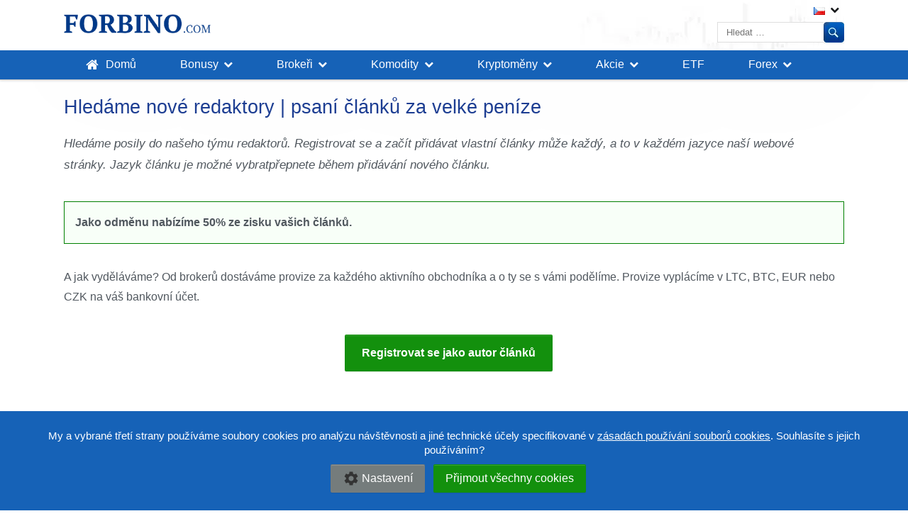

--- FILE ---
content_type: text/html; charset=UTF-8
request_url: https://forbino.com/hledame-nove-autory-clanku/
body_size: 14703
content:
<!doctype html><html lang="cs-CZ" prefix="og: https://ogp.me/ns#"><head><meta charset="UTF-8"><meta name="viewport" content="width=device-width, initial-scale=1"><link rel="profile" href="http://gmpg.org/xfn/11"><style>img:is([sizes="auto" i],[sizes^="auto," i]){contain-intrinsic-size:3000px 1500px}</style><link rel="alternate" href="https://forbino.com/pl/szukamy-redaktorow-piszacych-artykuly-za-duze-pieniadze/" hreflang="pl-PL" /><link rel="alternate" href="https://forbino.com/hledame-nove-autory-clanku/" hreflang="cs-CZ" /> <!-- Optimalizace pro vyhledávače podle Rank Math - https://rankmath.com/ --><link media="all" href="https://forbino.com/wp-content/cache/autoptimize/css/autoptimize_99e18210b3b0d153b7ee5b51829a5297.css" rel="stylesheet"><title>Hledáme nové redaktory | psaní článků za velké peníze</title><meta name="description" content="Hledáme posily do našeho týmu redaktorů. Registrovat se a začít přidávat vlastní články může každý, a to v každém jazyce naší webové stránky. Jazyk článku je"/><meta name="robots" content="follow, index, max-snippet:-1, max-video-preview:-1, max-image-preview:large"/><link rel="canonical" href="https://forbino.com/hledame-nove-autory-clanku/" /><meta property="og:locale" content="cs_CZ" /><meta property="og:type" content="article" /><meta property="og:title" content="Hledáme nové redaktory | psaní článků za velké peníze" /><meta property="og:description" content="Hledáme posily do našeho týmu redaktorů. Registrovat se a začít přidávat vlastní články může každý, a to v každém jazyce naší webové stránky. Jazyk článku je" /><meta property="og:url" content="https://forbino.com/hledame-nove-autory-clanku/" /><meta property="og:site_name" content="Forbino.com" /><meta property="og:updated_time" content="2023-11-01T11:34:12+00:00" /><meta name="twitter:card" content="summary_large_image" /><meta name="twitter:title" content="Hledáme nové redaktory | psaní článků za velké peníze" /><meta name="twitter:description" content="Hledáme posily do našeho týmu redaktorů. Registrovat se a začít přidávat vlastní články může každý, a to v každém jazyce naší webové stránky. Jazyk článku je" /><meta name="twitter:site" content="@masterBro" /><meta name="twitter:creator" content="@masterBro" /><meta name="twitter:label1" content="Doba čtení" /><meta name="twitter:data1" content="4 minuty" /> <!-- /Rank Math WordPress SEO plugin --><style id='masterrr-style-inline-css' type='text/css'>@media (min-width:1200px){.tg-container{max-width:1100px}}#primary{width:100%}#secondary{width:0}</style><link rel="https://api.w.org/" href="https://forbino.com/wp-json/" /><link rel="alternate" title="JSON" type="application/json" href="https://forbino.com/wp-json/wp/v2/pages/243697" /><link rel="EditURI" type="application/rsd+xml" title="RSD" href="https://forbino.com/xmlrpc.php?rsd" /><link rel='shortlink' href='https://forbino.com/?p=243697' /><link rel="alternate" title="oEmbed (JSON)" type="application/json+oembed" href="https://forbino.com/wp-json/oembed/1.0/embed?url=https%3A%2F%2Fforbino.com%2Fhledame-nove-autory-clanku%2F" /><link rel="alternate" title="oEmbed (XML)" type="text/xml+oembed" href="https://forbino.com/wp-json/oembed/1.0/embed?url=https%3A%2F%2Fforbino.com%2Fhledame-nove-autory-clanku%2F&#038;format=xml" /><style>.simple-toc summary{font-weight:700;font-size:1.25em;cursor:pointer;padding:.5em 0}.simple-toc[open] summary:after{content:" ▲"}.simple-toc:not([open]) summary:after{content:" ▼"}.simple-toc ul{padding-left:0;padding-bottom:0;list-style:none;margin-left:31px}.simple-toc ul li{margin-bottom:.3em}.simple-toc{background:linear-gradient(135deg,#f8f9fa 0%,#fff 100%);border:1px solid #e1e5eb;border-radius:8px;margin:24px 0;box-shadow:0 2px 4px rgba(0,0,0,.04);transition:all .3s ease}.simple-toc:hover{box-shadow:0 4px 8px rgba(0,0,0,.06)}.simple-toc .toc-header{font-size:16px;font-weight:600;color:#1e293b;display:inline-block;line-height:1.2;width:100%;padding:16px 20px}.simple-toc li{margin:0;padding:0;position:relative}.simple-toc a{text-decoration:none;color:#475569;line-height:1.4;display:block;padding:6px 8px 6px 24px;border-radius:4px;transition:all .2s ease;position:relative}.simple-toc a:before{content:"";position:absolute;left:8px;top:53%;transform:translateY(-50%);width:6px;height:6px;background-color:#94a3b8;border-radius:50%;transition:all .2s ease}.simple-toc a:hover{color:#3b82f6;background-color:#f0f9ff}.simple-toc a:hover:before{background-color:#3b82f6;transform:translateY(-50%) scale(1.2)}@media (min-width:640px){.simple-toc ul{grid-template-columns:1fr;gap:0}}@media (min-width:1024px){.simple-toc ul{grid-template-columns:1fr}}@media (max-width:640px){.simple-toc a{font-size:13px;padding:5px 6px 5px 20px}.simple-toc a:before{left:6px}}</style><style type="text/css">.recentcomments a{display:inline !important;padding:0 !important;margin:0 !important}</style><!-- Favicony pro různé platformy --><link rel="icon" href="https://forbino.com/images/favicon_new/favicon.ico" type="image/x-icon" sizes="96x96" /><link rel="icon" href="https://forbino.com/images/favicon_new/favicon-32.png" type="image/png" sizes="32x32" /><link rel="icon" href="https://forbino.com/images/favicon_new/favicon-96.png" type="image/png" sizes="96x96" /><link rel="apple-touch-icon" href="https://forbino.com/images/favicon_new/apple-touch-icon-180.png" sizes="180x180" /><link rel="preload" href="/wp-content/themes/masterrr/assets/lib/font-awesome/fonts/fontawesome-webfont.woff2"  as="font" type="font/woff2" crossorigin></head><body class="wp-singular page-template-default page page-id-243697 wp-theme-masterrr cs_CZ tg-site-layout--right tg-container--wide has-page-header has-breadcrumbs"><div id="page" class="site tg-site"><header id="masthead" class="site-header tg-site-header tg-site-header--left"><div class="tg-site-header-bottom"><div class="tg-header-container tg-container tg-container--flex tg-container--flex-center tg-container--flex-space-between"><div class="site-branding tg-container"> <a href="https://forbino.com/" rel="home" class="logo"><img width="210" height="28" src="/images/masterrrDesign/forbino-logo_small.png" srcset="/images/masterrrDesign/forbino-logo_big.png 585w"    alt="forbino.com" /></a><aside id="search" class="mobileHide"><form role="search" method="get" class="search-form" action="https://forbino.com/"> <label> <span class="screen-reader-text">Vyhledávání</span> <input type="search" class="search-field" placeholder="Hledat &hellip;" value="" name="s" /> </label> <input type="submit" class="search-submit" value="Hledat" /></form></aside></div><!-- .site-branding --><nav id="site-navigation" class="main-navigation tg-primary-menu tg-primary-menu--style-underline"><div class="tg-container"><div class="menu"><ul id="primary-menu" class="menu-primary"><li class="menu-item menu-item-type-custom menu-item-object-custom menu-item-105372"><a href="/">Domů</a></li><li class="menu-item menu-item-type-custom menu-item-object-custom menu-item-has-children menu-item-258482"><a href="#">Bonusy</a><ul class="sub-menu"><li class="menu-item menu-item-type-custom menu-item-object-custom menu-item-257246"><a href="/xtb-promo-kod/">XTB promo kód</a></li><li class="menu-item menu-item-type-custom menu-item-object-custom menu-item-259107"><a href="/xtb-doporucujici-kod/">XTB doporučující kód</a></li><li class="menu-item menu-item-type-custom menu-item-object-custom menu-item-258481"><a href="/etoro-bonus-40-500-usd/">Akcie i kryptoměny zdarma za registraci u eToro</a></li></ul></li><li class="menu-item menu-item-type-custom menu-item-object-custom menu-item-has-children menu-item-139355"><a href="/forex/srovnani-brokeru/">Brokeři</a><ul class="sub-menu"><li class="menu-item menu-item-type-custom menu-item-object-custom menu-item-has-children menu-item-165254"><a href="#">Doporučujeme</a><ul class="sub-menu"><li class="menu-item menu-item-type-custom menu-item-object-custom menu-item-109080"><a href="/forex/fx-brokeri/xtb-x-trade-brokers-recenze-a-zkusenosti/">XTB recenze</a></li><li class="menu-item menu-item-type-custom menu-item-object-custom menu-item-191593"><a href="/forex-n/etoro-recenze/">Etoro recenze</a></li><li class="menu-item menu-item-type-custom menu-item-object-custom menu-item-109081"><a href="/forex/plus500-recenze/">Plus500 recenze</a></li></ul></li><li class="menu-item menu-item-type-custom menu-item-object-custom menu-item-has-children menu-item-165256"><a href="/forex/srovnani-brokeru/">Srovnání 760 brokerů</a><ul class="sub-menu"><li class="menu-item menu-item-type-custom menu-item-object-custom menu-item-255795"><a href="/xtb-vs-etoro/">XTB vs. eToro</a></li><li class="menu-item menu-item-type-custom menu-item-object-custom menu-item-256005"><a href="/xtb-vs-trading-212/">XTB vs. Trading 212</a></li><li class="menu-item menu-item-type-custom menu-item-object-custom menu-item-256006"><a href="/xtb-vs-interactive-brokers/">XTB vs. Interactive Brokers</a></li><li class="menu-item menu-item-type-custom menu-item-object-custom menu-item-257686"><a href="/xtb-vs-revolut/">XTB vs. Revolut</a></li></ul></li><li class="menu-item menu-item-type-custom menu-item-object-custom menu-item-258151"><a href="/srovnani-brokeru/nejlepsi-cfd-brokeri/">Srovnání CFD brokerů</a></li><li class="menu-item menu-item-type-custom menu-item-object-custom menu-item-has-children menu-item-256800"><a href="/srovnani-prop-trading-firem/">Srovnání Prop Trading Brokerů</a><ul class="sub-menu"><li class="menu-item menu-item-type-custom menu-item-object-custom menu-item-256834"><a href="/prop-trading/ftmo-recenze/">FTMO recenze</a></li></ul></li><li class="menu-item menu-item-type-custom menu-item-object-custom menu-item-259184"><a href="/ochrana-investic-a-financnich-prostredku-u-brokeru/">Jak funguje pojištění vkladů a investic</a></li></ul></li><li class="menu-item menu-item-type-custom menu-item-object-custom menu-item-has-children menu-item-105359"><a href="/komodity/">Komodity</a><ul class="sub-menu"><li class="menu-item menu-item-type-custom menu-item-object-custom menu-item-203269"><a href="/komodity/cena-medi/">Cena mědi</a></li><li class="menu-item menu-item-type-custom menu-item-object-custom menu-item-203268"><a href="/komodity/cena-kavy-na-burze/">Cena kávy</a></li><li class="menu-item menu-item-type-custom menu-item-object-custom menu-item-105380"><a href="/komodity/ropa-kompletni-pruvodce/">Ropa &#8211; cena &#038; důležité info</a></li><li class="menu-item menu-item-type-custom menu-item-object-custom menu-item-105381"><a href="/komodity/lithium/">Lithium – aktuální cena a budoucí vývoj</a></li><li class="menu-item menu-item-type-custom menu-item-object-custom menu-item-105382"><a href="/komodity/cena-zlata/">Zlato – aktuální cena a budoucí vývoj</a></li><li class="menu-item menu-item-type-custom menu-item-object-custom menu-item-105379"><a href="/komodity/">Průvodce komoditami</a></li></ul></li><li class="menu-item menu-item-type-custom menu-item-object-custom menu-item-has-children menu-item-105357"><a href="/kryptomeny/">Kryptoměny</a><ul class="sub-menu"><li class="menu-item menu-item-type-custom menu-item-object-custom menu-item-105363"><a href="/kryptomeny/">Základy</a></li><li class="menu-item menu-item-type-custom menu-item-object-custom menu-item-255688"><a href="/kryptomeny/top-7-kryptomen-s-obrovskym-potencialem/">7 kryptoměn s obrovským potenciálem</a></li><li class="menu-item menu-item-type-custom menu-item-object-custom menu-item-105367"><a href="/kryptomeny/seznam-clanku/">Zajímavé články</a></li></ul></li><li class="menu-item menu-item-type-custom menu-item-object-custom menu-item-has-children menu-item-105358"><a href="/akcie/">Akcie</a><ul class="sub-menu"><li class="menu-item menu-item-type-custom menu-item-object-custom menu-item-259001"><a href="/superdavka-jak-vyzrat-na-majetkovy-test/">Superdávka: jak obejít majetkový test</a></li><li class="menu-item menu-item-type-custom menu-item-object-custom menu-item-105378"><a href="/akcie/">Novinky a zajímavé články o akciích</a></li><li class="menu-item menu-item-type-custom menu-item-object-custom menu-item-105373"><a href="/akcie/fear-and-greed-index/">Fear and Greed – index strachu</a></li><li class="menu-item menu-item-type-custom menu-item-object-custom menu-item-105374"><a href="/akcie/sektorove-rozdeleni/">Sektorové rozdělení akcií</a></li><li class="menu-item menu-item-type-custom menu-item-object-custom menu-item-105375"><a href="/akcie/zakladni-parametry/">Důležité parametry, které sledovat u akcií</a></li><li class="menu-item menu-item-type-custom menu-item-object-custom menu-item-105376"><a href="/akcie/podilove-fondy/">Podílové fondy</a></li><li class="menu-item menu-item-type-custom menu-item-object-custom menu-item-105377"><a href="/akcie/pruvodce/">Jak fungují akcie</a></li><li class="menu-item menu-item-type-custom menu-item-object-custom menu-item-has-children menu-item-235492"><a href="/indexy/">Indexy</a><ul class="sub-menu"><li class="menu-item menu-item-type-custom menu-item-object-custom menu-item-235493"><a href="/akcie/sp-500/">S&#038;P 500</a></li><li class="menu-item menu-item-type-custom menu-item-object-custom menu-item-247999"><a href="/indexy/px-prague-stock/">PX index</a></li><li class="menu-item menu-item-type-custom menu-item-object-custom menu-item-248000"><a href="/indexy/dow-jones-industrial-average/">Dow Jones Industrial Average index</a></li><li class="menu-item menu-item-type-custom menu-item-object-custom menu-item-248001"><a href="/indexy/ftse-all-world-ex-usa/">FTSE ALL WORLD</a></li><li class="menu-item menu-item-type-custom menu-item-object-custom menu-item-248002"><a href="/indexy/moex-russia/">MOEX Russia index</a></li><li class="menu-item menu-item-type-custom menu-item-object-custom menu-item-248003"><a href="/indexy/nikkei-225/">Nikkei 225 index</a></li></ul></li><li class="menu-item menu-item-type-custom menu-item-object-custom menu-item-259023"><a href="/akcie-zdarma-od-trading-212/">Trading 212 akcie zdarma</a></li></ul></li><li class="menu-item menu-item-type-custom menu-item-object-custom menu-item-249491"><a href="/etf/">ETF</a></li><li class="menu-item menu-item-type-custom menu-item-object-custom menu-item-has-children menu-item-105356"><a href="/forex/">Forex</a><ul class="sub-menu"><li class="menu-item menu-item-type-custom menu-item-object-custom menu-item-107486"><a href="/forex/">Forex akademie</a></li><li class="menu-item menu-item-type-custom menu-item-object-custom menu-item-105360"><a href="/forex/jak-zacit-obchodovat/">Jak začít ziskově obchodovat</a></li><li class="menu-item menu-item-type-custom menu-item-object-custom menu-item-105362"><a href="/forex/otestovana-strategie/">Otestovaná forex strategie</a></li></ul></li><li class="menu-item tg-menu-item tg-menu-item-search mobileShow"><a><i class="tg-icon tg-icon-search"></i></a><form role="search" method="get" class="search-form" action="https://forbino.com/"> <label> <span class="screen-reader-text">Vyhledávání</span> <input type="search" class="search-field" placeholder="Hledat &hellip;" value="" name="s" /> </label> <input type="submit" class="search-submit" value="Hledat" /></form></li><!-- /.tg-header-search --></ul></div><div class="lang-switcher"><ul id="lang-switcher" class="lang-switcher"><li class="pll-parent-menu-item menu-item menu-item-type-custom menu-item-object-custom menu-item-has-children menu-item-543"><a href="#pll_switcher"><img src="[data-uri]" alt="" width="16" height="11" style="width: 16px; height: 11px;" /><span style="margin-left:0.3em;">Čeština</span></a><ul class="sub-menu"><li class="lang-item lang-item-8 lang-item-pl lang-item-first menu-item menu-item-type-custom menu-item-object-custom menu-item-543-pl"><a href="https://forbino.com/pl/szukamy-redaktorow-piszacych-artykuly-za-duze-pieniadze/" hreflang="pl-PL" lang="pl-PL"><img src="[data-uri]" alt="" width="16" height="11" style="width: 16px; height: 11px;" /><span style="margin-left:0.3em;">Polski</span></a></li><li class="lang-item lang-item-1554 lang-item-de no-translation menu-item menu-item-type-custom menu-item-object-custom menu-item-543-de"><a href="https://forbino.com/de/" hreflang="de-DE" lang="de-DE"><img src="[data-uri]" alt="" width="16" height="11" style="width: 16px; height: 11px;" /><span style="margin-left:0.3em;">Deutsch</span></a></li><li class="lang-item lang-item-1558 lang-item-es no-translation menu-item menu-item-type-custom menu-item-object-custom menu-item-543-es"><a href="https://forbino.com/es/" hreflang="es-MX" lang="es-MX"><img src="[data-uri]" alt="" width="16" height="11" style="width: 16px; height: 11px;" /><span style="margin-left:0.3em;">Español</span></a></li><li class="lang-item lang-item-1562 lang-item-it no-translation menu-item menu-item-type-custom menu-item-object-custom menu-item-543-it"><a href="https://forbino.com/it/" hreflang="it-IT" lang="it-IT"><img src="[data-uri]" alt="" width="16" height="11" style="width: 16px; height: 11px;" /><span style="margin-left:0.3em;">Italiano</span></a></li><li class="lang-item lang-item-1566 lang-item-fr no-translation menu-item menu-item-type-custom menu-item-object-custom menu-item-543-fr"><a href="https://forbino.com/fr/" hreflang="fr-FR" lang="fr-FR"><img src="[data-uri]" alt="" width="16" height="11" style="width: 16px; height: 11px;" /><span style="margin-left:0.3em;">Français</span></a></li><li class="lang-item lang-item-2227 lang-item-hu no-translation menu-item menu-item-type-custom menu-item-object-custom menu-item-543-hu"><a href="https://forbino.com/hu/" hreflang="hu-HU" lang="hu-HU"><img src="[data-uri]" alt="" width="16" height="11" style="width: 16px; height: 11px;" /><span style="margin-left:0.3em;">Magyar</span></a></li><li class="lang-item lang-item-2232 lang-item-se no-translation menu-item menu-item-type-custom menu-item-object-custom menu-item-543-se"><a href="https://forbino.com/se/" hreflang="sv-SE" lang="sv-SE"><img src="[data-uri]" alt="" width="16" height="11" style="width: 16px; height: 11px;" /><span style="margin-left:0.3em;">Svenska</span></a></li><li class="lang-item lang-item-3257 lang-item-pt no-translation menu-item menu-item-type-custom menu-item-object-custom menu-item-543-pt"><a href="https://forbino.com/pt/" hreflang="pt-BR" lang="pt-BR"><img src="[data-uri]" alt="" width="16" height="11" style="width: 16px; height: 11px;" /><span style="margin-left:0.3em;">Português</span></a></li><li class="lang-item lang-item-16873 lang-item-ro no-translation menu-item menu-item-type-custom menu-item-object-custom menu-item-543-ro"><a href="https://forbino.com/ro/" hreflang="ro-RO" lang="ro-RO"><img src="[data-uri]" alt="" width="16" height="11" style="width: 16px; height: 11px;" /><span style="margin-left:0.3em;">Română</span></a></li><li class="lang-item lang-item-46667 lang-item-sk no-translation menu-item menu-item-type-custom menu-item-object-custom menu-item-543-sk"><a href="https://forbino.com/sk/" hreflang="sk-SK" lang="sk-SK"><img src="[data-uri]" alt="" width="16" height="11" style="width: 16px; height: 11px;" /><span style="margin-left:0.3em;">Slovenčina</span></a></li><li class="lang-item lang-item-15 lang-item-en no-translation menu-item menu-item-type-custom menu-item-object-custom menu-item-543-en"><a href="https://forbino.com/en/" hreflang="en-GB" lang="en-GB"><img src="[data-uri]" alt="" width="16" height="11" style="width: 16px; height: 11px;" /><span style="margin-left:0.3em;">English</span></a></li></ul></li></ul></div></div></nav><!-- #site-navigation --><nav id="header-action" class="tg-header-action"><ul class="tg-header-action-list"><li class="tg-header-action__item tg-mobile-toggle" > <i class="tg-icon tg-icon-bars"></i></li> <!-- /.tg-mobile-toggle --></ul> <!-- /.masterrr-header-action-list --></nav><!-- #header-action --></div> <!-- /.tg-container --></div> <!-- /.tg-site-header-bottom --></header><!-- #masthead --><main id="main" class="site-main"> <!-- /.page-header --><div id="content" class="site-content"><div class="tg-container tg-container--flex tg-container--flex-space-between"><div id="primary" class="content-area"><article id="post-243697" ><header class="entry-header content-page"><h1>Hledáme nové redaktory | psaní článků za velké peníze</h1><div class="artHeader "><p>Hledáme posily do našeho týmu redaktorů. Registrovat se a začít přidávat vlastní články může každý, a to v každém jazyce naší webové stránky. Jazyk článku je možné vybratpřepnete během přidávání nového článku.</div><hr class="clear" /></header><!-- .entry-header --><div class="entry-content" itemprop="mainContentOfPage"><p style="text-align: center;"><div class='greenBox'><strong>Jako odměnu nabízíme 50% ze zisku vašich článků.</strong></div><p>A jak vyděláváme? Od brokerů dostáváme provize za každého aktivního obchodníka a o ty se s vámi podělíme. Provize vyplácíme v LTC, BTC, EUR nebo CZK na váš bankovní účet.</p><div class="demoAccount bigSpace"><a class="pruvodce tlacitko small" href="/fb/?action=register" target="_blank" rel="nofollow noopener">Registrovat se jako autor článků</a></div><h2 id="toc-jak-to-funguje">Jak to funguje?</h2><p>Zaregistrujete se, a tím získáte unikátní kód, který bude použit pro sledování konverzí u brokerů. Napíšete svůj první článek a přidáte do něj bannery nebo textové odkazy na brokera, v současné době to může být buď Plus500 nebo Etoro, u nich jsme schopni sledovat výsledky na základě vašeho sledovacího kódu.</p><h2 id="toc-kolik-si-muzete-vydelat">Kolik si můžete vydělat?</h2><p><span style="font-weight: 400;">Obecně se dá říci, že čím je článek zajímavější, tím větší bude mít návštěvnost a tím více vyděláte. Zvýšit úspěšnost článku můžete i propagací na soc. sítích apod. Podmínky pro získání odměny (CPA), stejně jako výše odměny se u jednotlivých brokerů liší. U Plus500 musí trader vložit a udělat 10 USD na spreadu, a u Etoro stačí, když vloží finanční prostředky a udělá 1 obchod (takové jsou momentálně naše smluvní podmínky, ale není vyloučeno, že se časem změnit).</span></p><table aria-labelledby="toc-kolik-si-muzete-vydelat" style="border-collapse: collapse; width: 100%;" border="1"><tbody><tr><td style="width: 33.3333%;"></td><td style="width: 33.3333%;">Plus500</td><td style="width: 33.3333%;">Etoro</td></tr><tr><td style="width: 33.3333%;">CPA pro ČR/SR/PL</td><td style="width: 33.3333%;">600/400/600 USD</td><td style="width: 33.3333%;">450 USD</td></tr><tr><td style="width: 33.3333%;">Vaše provize</td><td style="width: 33.3333%;">50% z částky výše</td><td style="width: 33.3333%;">50% z částky výše</td></tr></tbody></table><h2 id="toc-jak-maximalizovat-vas-vydelek">Jak maximalizovat váš výdělek?</h2><ul><li style="font-weight: 400;" aria-level="1"><span style="font-weight: 400;">Pište články, které budou lidi zajímat.</span></li><li style="font-weight: 400;" aria-level="1"><span style="font-weight: 400;">Sdílejte odkazy na vaše články na sociálních sítích ve skupinách o obchodování, případně v diskuzních fórech souvisejících s tématem o kterém píšete.</span></li><li style="font-weight: 400;" aria-level="1"><span style="font-weight: 400;">Pošlete odkazy na váš článek konkrétním lidem z vašeho okolí, kterým si myslíte, že může pomoci.</span></li></ul><h2 id="toc-kde-a-kdy-uvidim-vysledky">Kde a kdy uvidím výsledky?</h2><p><span style="font-weight: 400;">Každý měsíc vám zašleme snímek obrazovky z provizních systémů brokerů Plus500 a Etoro, kde uvidíte prokliky na vaše odkazy, počet registrovaných uživatelů, počet aktivních obchodníků s reálnými penězi a výši celkové odměny. Z této odměny dostanete 50%.</span></p><p><span style="font-weight: 400;">Snímek obrazovky zasíláme v případě, že daný měsíc něco vyděláte, a nebo na vaši žádost. Připravujeme také novou platformu, kde uvidíte prokliky na odkazy z vašich článků.</span></p><h2 id="toc-pravidla-pro-psani-clanku">Pravidla pro psaní článků</h2><ul><li><span style="font-weight: 400;">Nepiště články, které již na webu jsou. Předtím než začnete vytvářet článek, prohledejte web zda už zde něco podobného není.</span></li><li><span style="font-weight: 400;">Články se musí tematicky hodit k obsahu našeho webu, nesmí propagovat podvody nebo projekty vypadající jako podvod.</span></li><li><span style="font-weight: 400;">Snažte se neodkazovat na konkurenční weby, veškeré odkazy budou označeny tagem“nofollow“.</span></li><li><span style="font-weight: 400;">Články zařaďte do kategorií.</span></li><li><span style="font-weight: 400;">Každý článek musí mít rozsah alespoň 2 normostrany, což je 3600 znaků. Tady lze udělat i občasnou výjimku.</span></li><li><span style="font-weight: 400;">Nekopírujte obsah jiných webů, a to ani částečně.</span></li><li><b>Každý článek musí mít minimálně 1 obrázek</b>, ten se zobrazuje jako náhled ve výpisu článků a také v hlavičce článku. Používejte <b>pouze obrázky, na které vlastníte autorská práva. Ideální jsou obrázky z free databank</b> jako je např. <a href="https://www.pexels.com/" target="_blank" rel="nofollow noopener">https://www.pexels.com/</a> <a href="https://stocksnap.io/" target="_blank" rel="nofollow noopener">https://stocksnap.io/</a> <a href="https://pixabay.com/" target="_blank" rel="nofollow noopener">https://pixabay.com/</a> <a href="https://unsplash.com/" target="_blank" rel="nofollow noopener">https://unsplash.com/</a></li></ul><h2 id="toc-jak-zjistim-co-lidi-zajima">Jak zjistím, co lidi zajímá?</h2><p><span style="font-weight: 400;">Zjistit co konkrétně čtenáře zajímá můžete například pomocí webu </span><a href="https://www.marketingminer.com/" rel="noopener"><span style="font-weight: 400;">https://www.marketingminer.com/</span></a><span style="font-weight: 400;"> . Po přihlášení stačí kliknout na „vytvořit report“, následně „klíčová slova“ a zadat fráze, o kterých si myslíte, že může někdo hledat. V dalším kroku vyberete „Hledanost dotazů“ a případně i „Návrhy klíčových slov“ a nakonec „Získat data“. Váš požadavek bude zpracován a zobrazí se vám tabulky s průměrným měsíčním počtem vyhledávání zadaných klíčových slov + případně návrhy podobných klíčových slov. Tímto způsobem můžete získat data ohledně klíčových slov, jež potenciální čtenáři již nějakou dobu hledají. Na novinky a aktuality tento postup fungovat nebude.</span></p><p><span style="font-weight: 400;">Novinky a články na aktuální témata mohou rovněž přitáhnout velkou pozornost lidí.</span></p><h2 id="toc-kde-se-budou-vase-clanky-zobrazovat">Kde se budou vaše články zobrazovat?</h2><p>Vaše články se budou zobrazovat na hlavní stránce v boxu &#8222;Zajímavé články &#8211; Guest posts&#8220;, a pravděpodobně i v jednotlivých kategoriích webu, k tomu si ale vyhrazujeme právo na zařazení článku, dle vlastního uvážení.</p><h2 id="toc-pravidla-spoluprace">Pravidla spolupráce</h2><p><strong>Provize získáváte doživotně</strong>, respektive po dobu spolupráce s danými brokery, v případě ukončení spolupráce s nějakým brokerem, bude nabídnut broker alternativní.</p><p>Vyhrazujeme si právo nepublikovat váš článek v případě, že jeho kvalita bude nízká a nebo bude porušovat podmínky publikace.</p><h2 id="toc-mate-dotazy">Máte dotazy?</h2><p>Pokud vám není cokoliv jasné, nebo máte doplňující dotazy, kontaktujte nás na e-mailu <span class='cooperationmail'></span>.</p><h1 style="text-align: center;">Pro již zaregistrované</h1><h2 id="toc-jak-vlozit-zeleny-box-s-odkazem-na-brokera">Jak vložit zelený box s odkazem na brokera</h2><div class="greenBottom"> <a href="/mylinks/etoro-obchodovat_cfd_palladium_u_etoro-cz/" target="_blank"
 rel="nofollow noopener">Obchodovat CFD Palladium u Etoro </a><p class="riskWarningSmall">46&nbsp;% maloobchodních CFD účtů přichází o peníze.</p></div><p><a href="https://forbino.com/uploaded/shortcodes/greenButton.txt" target="_blank" rel="nofollow noopener">Zobrazit kódy pro vložení zelených tlačítek.</a></p><p>Pokud do kódu napíšete slovo &#8222;Etoro&#8220;, vytvoří se odkaz na brokera Etoro.</p><p>Pokud do kódu napíšete slovo &#8222;Plus500&#8220;, vytvoří se odkaz na brokera Plus500.</p><h2 id="toc-textove-odkazy-na-brokery">Textové odkazy na brokery</h2><p>Pokud chcete přidat textový odkaz na brokera, odkazujte tímto způsobem:</p><p>/mylinks/<strong>plus500</strong>-sem_muzete_vlozit_popis_odkazu-<strong>cz</strong>/</p><p><span style="font-weight: 400;">První zatmavené slovo „plus500“ znamená, že odkazuji na brokera Plus500. Následuje pomlčka, pak popis odkazu (nesmí obsahovat pomlčky) a následně přichází další pomlčka a kód jazyka. Odkazy na Etoro fungují stejně jen nahradíte „plus500“ slovem „etoro“.</span></p><h2 id="toc-upozorneni-na-rizika">Upozornění na rizika</h2><p>Každý odkaz na brokera by mělo doprovázet upozornění na rizika. Vložíte je takto [ cfdWarning plus500 noP ] &#8211; akorát smažete mezeru za &#8222;[&#8220; a před &#8222;]&#8220;. Upozornění na rizika pro Etoro je zase stejné, jen nahradíte slovo &#8222;plus500&#8220;, slovem &#8222;etoro&#8220;.</p><div id="gtx-trans" style="position: absolute; left: 410px; top: 1919.61px;"><div class="gtx-trans-icon"></div></div></div><!-- .entry-content --></article></div><!-- #primary --></div> <!-- /.tg-container--></div> <!-- /#content--></main><!-- /#main --><footer id="colophon" class="site-footer tg-site-footer "> <!-- Google tag (gtag.js) pro první kód GA4 --> <script async src="https://www.googletagmanager.com/gtag/js?id=G-6XD45ZFX9K"></script> <!-- Google tag (gtag.js) pro druhý kód GA4 --> <script async src="https://www.googletagmanager.com/gtag/js?id=G-WZCBZTPMRG"></script> <script>var asmconfig={gaid:['G-6XD45ZFX9K','G-WZCBZTPMRG'],ad_not_acepted:'',ad_acepted:'',ad_acepted_stats:'',aviso2:'',pie:'',aviso:"<p>My a vybran\u00e9 t\u0159et\u00ed strany pou\u017e\u00edv\u00e1me soubory cookies pro anal\u00fdzu n\u00e1v\u0161t\u011bvnosti a jin\u00e9 technick\u00e9 \u00fa\u010dely specifikovan\u00e9 v <a href=\"\/cookies-a-ochrana-osobnich-udaju\/\">z\u00e1sad\u00e1ch pou\u017e\u00edv\u00e1n\u00ed soubor\u016f cookies<\/a>. Souhlas\u00edte s jejich pou\u017e\u00edv\u00e1n\u00edm?<\/p>",taceptar1:"Souhlas\u00edm jen s nezbytn\u00fdmi cookies",taceptar2:"P\u0159ijmout nezbytn\u00e9 cookies a cookies pro anal\u00fdzu n\u00e1v\u0161t\u011bvnosti",taceptar3:"P\u0159ijmout v\u0161echny cookies",tconfig:"Nastaven\u00ed"};function initializeAnalytics(gaids){gaids.forEach(function(gaid){window.dataLayer=window.dataLayer||[];function gtag(){dataLayer.push(arguments);}
gtag('js',new Date());gtag('config',gaid);});}
initializeAnalytics(asmconfig.gaid);</script> <div class="aviso hidden" id="aviso" style=""><svg id="closeams" style="display:none;" onclick="hide_popup();"  xmlns="http://www.w3.org/2000/svg" height="24" viewBox="0 0 24 24" width="24"><path d="M0 0h24v24H0z" fill="none"/><path d="M19 6.41L17.59 5 12 10.59 6.41 5 5 6.41 10.59 12 5 17.59 6.41 19 12 13.41 17.59 19 19 17.59 13.41 12z"/></svg><p>My a vybrané třetí strany používáme soubory cookies pro analýzu návštěvnosti a jiné technické účely specifikované v <a href="/cookies-a-ochrana-osobnich-udaju/">zásadách používání souborů cookies</a>. Souhlasíte s jejich používáním?</p><button type="button" style="display:none" class="asm-button asm-button-1" id="acepta1"  onclick="solo_necesarias();" >Souhlasím jen s nezbytnými cookies</button> <button type="button" id="rechaza" class="asm-button" onclick="rechazar();" ><svg id="config"  xmlns="http://www.w3.org/2000/svg" enable-background="new 0 0 24 24" height="24" viewBox="0 0 24 24" width="24"><g><path d="M0,0h24v24H0V0z" fill="none"/><path d="M19.14,12.94c0.04-0.3,0.06-0.61,0.06-0.94c0-0.32-0.02-0.64-0.07-0.94l2.03-1.58c0.18-0.14,0.23-0.41,0.12-0.61 l-1.92-3.32c-0.12-0.22-0.37-0.29-0.59-0.22l-2.39,0.96c-0.5-0.38-1.03-0.7-1.62-0.94L14.4,2.81c-0.04-0.24-0.24-0.41-0.48-0.41 h-3.84c-0.24,0-0.43,0.17-0.47,0.41L9.25,5.35C8.66,5.59,8.12,5.92,7.63,6.29L5.24,5.33c-0.22-0.08-0.47,0-0.59,0.22L2.74,8.87 C2.62,9.08,2.66,9.34,2.86,9.48l2.03,1.58C4.84,11.36,4.8,11.69,4.8,12s0.02,0.64,0.07,0.94l-2.03,1.58 c-0.18,0.14-0.23,0.41-0.12,0.61l1.92,3.32c0.12,0.22,0.37,0.29,0.59,0.22l2.39-0.96c0.5,0.38,1.03,0.7,1.62,0.94l0.36,2.54 c0.05,0.24,0.24,0.41,0.48,0.41h3.84c0.24,0,0.44-0.17,0.47-0.41l0.36-2.54c0.59-0.24,1.13-0.56,1.62-0.94l2.39,0.96 c0.22,0.08,0.47,0,0.59-0.22l1.92-3.32c0.12-0.22,0.07-0.47-0.12-0.61L19.14,12.94z M12,15.6c-1.98,0-3.6-1.62-3.6-3.6 s1.62-3.6,3.6-3.6s3.6,1.62,3.6,3.6S13.98,15.6,12,15.6z"/></g></svg>Nastavení</button><button type="button" style="display:none" class="asm-button asm-button-2" id="acepta2"  onclick="aceptar(1);" >Přijmout nezbytné cookies a cookies pro analýzu návštěvnosti</button><button type="button" class="asm-button" id="acepta"  onclick="aceptar(2);" >Přijmout všechny cookies</button><div id="asm_state"></div><div id="aviso2"></div></div><div class="tg-site-footer-widgets"><div class="tg-container"></div> <!-- /.tg-container--></div> <!-- /.tg-site-footer-widgets --><div class="tg-site-footer-bar tg-site-footer-bar--center"><div class="tg-container tg-container--flex tg-container--flex-top"><div class="tg-site-footer-section-1"> Veškeré informace na tomto webu představují subjektivní názory autorů a mají pouze informační charakter. Nejedná se o investiční doporučení. Při tvorbě článků se nepostupovalo podle požadavků zákona č. 256/2004 Sb. Provozovatel serveru ForBino.com ani jednotliví autoři nejsou registrovanými brokery či investičními poradci ani makléři. Používáním webu forbino.com souhlasíte se všemi <a href="/zavazne-podminky-pro-pouzivani-webu-http-forbino-com/" rel="nofollow">podmínkami používání</a> včetně využití <a href="/cookies-a-ochrana-osobnich-udaju/" rel="nofollow">cookies a s podmínkami ochrany osobních údajů</a>.<div class="contact"> <span class="bold PlHide"><a href="/kontakt/">Kontakt</a></span> | <a href="/o-nas/">O nás</a> <span>| <a href='/hledame-nove-autory-clanku/'>Stát se redaktorem</a></span> | <a href='/reklama/'>Reklama & Guest posting</a></div></div> <!-- /.tg-site-footer-section-1 --><div class="tg-site-footer-section-2"></div> <!-- /.tg-site-footer-section-2 --></div> <!-- /.tg-container--></div> <!-- /.tg-site-footer-bar --></footer><!-- #colophon --></div><!-- #page --><nav id="mobile-navigation" class="tg-mobile-navigation" ><div class="menu-cz-container"><ul id="primary-menuX" class="menu"><li class="menu-item menu-item-type-custom menu-item-object-custom menu-item-105372"><a href="/">Domů</a></li><li class="menu-item menu-item-type-custom menu-item-object-custom menu-item-has-children menu-item-258482"><a href="#">Bonusy</a><ul class="sub-menu"><li class="menu-item menu-item-type-custom menu-item-object-custom menu-item-257246"><a href="/xtb-promo-kod/">XTB promo kód</a></li><li class="menu-item menu-item-type-custom menu-item-object-custom menu-item-259107"><a href="/xtb-doporucujici-kod/">XTB doporučující kód</a></li><li class="menu-item menu-item-type-custom menu-item-object-custom menu-item-258481"><a href="/etoro-bonus-40-500-usd/">Akcie i kryptoměny zdarma za registraci u eToro</a></li></ul></li><li class="menu-item menu-item-type-custom menu-item-object-custom menu-item-has-children menu-item-139355"><a href="/forex/srovnani-brokeru/">Brokeři</a><ul class="sub-menu"><li class="menu-item menu-item-type-custom menu-item-object-custom menu-item-has-children menu-item-165254"><a href="#">Doporučujeme</a><ul class="sub-menu"><li class="menu-item menu-item-type-custom menu-item-object-custom menu-item-109080"><a href="/forex/fx-brokeri/xtb-x-trade-brokers-recenze-a-zkusenosti/">XTB recenze</a></li><li class="menu-item menu-item-type-custom menu-item-object-custom menu-item-191593"><a href="/forex-n/etoro-recenze/">Etoro recenze</a></li><li class="menu-item menu-item-type-custom menu-item-object-custom menu-item-109081"><a href="/forex/plus500-recenze/">Plus500 recenze</a></li></ul></li><li class="menu-item menu-item-type-custom menu-item-object-custom menu-item-has-children menu-item-165256"><a href="/forex/srovnani-brokeru/">Srovnání 760 brokerů</a><ul class="sub-menu"><li class="menu-item menu-item-type-custom menu-item-object-custom menu-item-255795"><a href="/xtb-vs-etoro/">XTB vs. eToro</a></li><li class="menu-item menu-item-type-custom menu-item-object-custom menu-item-256005"><a href="/xtb-vs-trading-212/">XTB vs. Trading 212</a></li><li class="menu-item menu-item-type-custom menu-item-object-custom menu-item-256006"><a href="/xtb-vs-interactive-brokers/">XTB vs. Interactive Brokers</a></li><li class="menu-item menu-item-type-custom menu-item-object-custom menu-item-257686"><a href="/xtb-vs-revolut/">XTB vs. Revolut</a></li></ul></li><li class="menu-item menu-item-type-custom menu-item-object-custom menu-item-258151"><a href="/srovnani-brokeru/nejlepsi-cfd-brokeri/">Srovnání CFD brokerů</a></li><li class="menu-item menu-item-type-custom menu-item-object-custom menu-item-has-children menu-item-256800"><a href="/srovnani-prop-trading-firem/">Srovnání Prop Trading Brokerů</a><ul class="sub-menu"><li class="menu-item menu-item-type-custom menu-item-object-custom menu-item-256834"><a href="/prop-trading/ftmo-recenze/">FTMO recenze</a></li></ul></li><li class="menu-item menu-item-type-custom menu-item-object-custom menu-item-259184"><a href="/ochrana-investic-a-financnich-prostredku-u-brokeru/">Jak funguje pojištění vkladů a investic</a></li></ul></li><li class="menu-item menu-item-type-custom menu-item-object-custom menu-item-has-children menu-item-105359"><a href="/komodity/">Komodity</a><ul class="sub-menu"><li class="menu-item menu-item-type-custom menu-item-object-custom menu-item-203269"><a href="/komodity/cena-medi/">Cena mědi</a></li><li class="menu-item menu-item-type-custom menu-item-object-custom menu-item-203268"><a href="/komodity/cena-kavy-na-burze/">Cena kávy</a></li><li class="menu-item menu-item-type-custom menu-item-object-custom menu-item-105380"><a href="/komodity/ropa-kompletni-pruvodce/">Ropa &#8211; cena &#038; důležité info</a></li><li class="menu-item menu-item-type-custom menu-item-object-custom menu-item-105381"><a href="/komodity/lithium/">Lithium – aktuální cena a budoucí vývoj</a></li><li class="menu-item menu-item-type-custom menu-item-object-custom menu-item-105382"><a href="/komodity/cena-zlata/">Zlato – aktuální cena a budoucí vývoj</a></li><li class="menu-item menu-item-type-custom menu-item-object-custom menu-item-105379"><a href="/komodity/">Průvodce komoditami</a></li></ul></li><li class="menu-item menu-item-type-custom menu-item-object-custom menu-item-has-children menu-item-105357"><a href="/kryptomeny/">Kryptoměny</a><ul class="sub-menu"><li class="menu-item menu-item-type-custom menu-item-object-custom menu-item-105363"><a href="/kryptomeny/">Základy</a></li><li class="menu-item menu-item-type-custom menu-item-object-custom menu-item-255688"><a href="/kryptomeny/top-7-kryptomen-s-obrovskym-potencialem/">7 kryptoměn s obrovským potenciálem</a></li><li class="menu-item menu-item-type-custom menu-item-object-custom menu-item-105367"><a href="/kryptomeny/seznam-clanku/">Zajímavé články</a></li></ul></li><li class="menu-item menu-item-type-custom menu-item-object-custom menu-item-has-children menu-item-105358"><a href="/akcie/">Akcie</a><ul class="sub-menu"><li class="menu-item menu-item-type-custom menu-item-object-custom menu-item-259001"><a href="/superdavka-jak-vyzrat-na-majetkovy-test/">Superdávka: jak obejít majetkový test</a></li><li class="menu-item menu-item-type-custom menu-item-object-custom menu-item-105378"><a href="/akcie/">Novinky a zajímavé články o akciích</a></li><li class="menu-item menu-item-type-custom menu-item-object-custom menu-item-105373"><a href="/akcie/fear-and-greed-index/">Fear and Greed – index strachu</a></li><li class="menu-item menu-item-type-custom menu-item-object-custom menu-item-105374"><a href="/akcie/sektorove-rozdeleni/">Sektorové rozdělení akcií</a></li><li class="menu-item menu-item-type-custom menu-item-object-custom menu-item-105375"><a href="/akcie/zakladni-parametry/">Důležité parametry, které sledovat u akcií</a></li><li class="menu-item menu-item-type-custom menu-item-object-custom menu-item-105376"><a href="/akcie/podilove-fondy/">Podílové fondy</a></li><li class="menu-item menu-item-type-custom menu-item-object-custom menu-item-105377"><a href="/akcie/pruvodce/">Jak fungují akcie</a></li><li class="menu-item menu-item-type-custom menu-item-object-custom menu-item-has-children menu-item-235492"><a href="/indexy/">Indexy</a><ul class="sub-menu"><li class="menu-item menu-item-type-custom menu-item-object-custom menu-item-235493"><a href="/akcie/sp-500/">S&#038;P 500</a></li><li class="menu-item menu-item-type-custom menu-item-object-custom menu-item-247999"><a href="/indexy/px-prague-stock/">PX index</a></li><li class="menu-item menu-item-type-custom menu-item-object-custom menu-item-248000"><a href="/indexy/dow-jones-industrial-average/">Dow Jones Industrial Average index</a></li><li class="menu-item menu-item-type-custom menu-item-object-custom menu-item-248001"><a href="/indexy/ftse-all-world-ex-usa/">FTSE ALL WORLD</a></li><li class="menu-item menu-item-type-custom menu-item-object-custom menu-item-248002"><a href="/indexy/moex-russia/">MOEX Russia index</a></li><li class="menu-item menu-item-type-custom menu-item-object-custom menu-item-248003"><a href="/indexy/nikkei-225/">Nikkei 225 index</a></li></ul></li><li class="menu-item menu-item-type-custom menu-item-object-custom menu-item-259023"><a href="/akcie-zdarma-od-trading-212/">Trading 212 akcie zdarma</a></li></ul></li><li class="menu-item menu-item-type-custom menu-item-object-custom menu-item-249491"><a href="/etf/">ETF</a></li><li class="menu-item menu-item-type-custom menu-item-object-custom menu-item-has-children menu-item-105356"><a href="/forex/">Forex</a><ul class="sub-menu"><li class="menu-item menu-item-type-custom menu-item-object-custom menu-item-107486"><a href="/forex/">Forex akademie</a></li><li class="menu-item menu-item-type-custom menu-item-object-custom menu-item-105360"><a href="/forex/jak-zacit-obchodovat/">Jak začít ziskově obchodovat</a></li><li class="menu-item menu-item-type-custom menu-item-object-custom menu-item-105362"><a href="/forex/otestovana-strategie/">Otestovaná forex strategie</a></li></ul></li><li class="menu-item tg-menu-item tg-menu-item-search mobileShow"><a><i class="tg-icon tg-icon-search"></i></a><form role="search" method="get" class="search-form" action="https://forbino.com/"> <label> <span class="screen-reader-text">Vyhledávání</span> <input type="search" class="search-field" placeholder="Hledat &hellip;" value="" name="s" /> </label> <input type="submit" class="search-submit" value="Hledat" /></form></li><!-- /.tg-header-search --></ul></div><div class="menu-lang-switcher-container"><ul id="menu-lang-switcher" class="menu"><li class="pll-parent-menu-item menu-item menu-item-type-custom menu-item-object-custom menu-item-has-children menu-item-543"><a href="#pll_switcher"><img src="[data-uri]" alt="" width="16" height="11" style="width: 16px; height: 11px;" /><span style="margin-left:0.3em;">Čeština</span></a><ul class="sub-menu"><li class="lang-item lang-item-8 lang-item-pl lang-item-first menu-item menu-item-type-custom menu-item-object-custom menu-item-543-pl"><a href="https://forbino.com/pl/szukamy-redaktorow-piszacych-artykuly-za-duze-pieniadze/" hreflang="pl-PL" lang="pl-PL"><img src="[data-uri]" alt="" width="16" height="11" style="width: 16px; height: 11px;" /><span style="margin-left:0.3em;">Polski</span></a></li><li class="lang-item lang-item-1554 lang-item-de no-translation menu-item menu-item-type-custom menu-item-object-custom menu-item-543-de"><a href="https://forbino.com/de/" hreflang="de-DE" lang="de-DE"><img src="[data-uri]" alt="" width="16" height="11" style="width: 16px; height: 11px;" /><span style="margin-left:0.3em;">Deutsch</span></a></li><li class="lang-item lang-item-1558 lang-item-es no-translation menu-item menu-item-type-custom menu-item-object-custom menu-item-543-es"><a href="https://forbino.com/es/" hreflang="es-MX" lang="es-MX"><img src="[data-uri]" alt="" width="16" height="11" style="width: 16px; height: 11px;" /><span style="margin-left:0.3em;">Español</span></a></li><li class="lang-item lang-item-1562 lang-item-it no-translation menu-item menu-item-type-custom menu-item-object-custom menu-item-543-it"><a href="https://forbino.com/it/" hreflang="it-IT" lang="it-IT"><img src="[data-uri]" alt="" width="16" height="11" style="width: 16px; height: 11px;" /><span style="margin-left:0.3em;">Italiano</span></a></li><li class="lang-item lang-item-1566 lang-item-fr no-translation menu-item menu-item-type-custom menu-item-object-custom menu-item-543-fr"><a href="https://forbino.com/fr/" hreflang="fr-FR" lang="fr-FR"><img src="[data-uri]" alt="" width="16" height="11" style="width: 16px; height: 11px;" /><span style="margin-left:0.3em;">Français</span></a></li><li class="lang-item lang-item-2227 lang-item-hu no-translation menu-item menu-item-type-custom menu-item-object-custom menu-item-543-hu"><a href="https://forbino.com/hu/" hreflang="hu-HU" lang="hu-HU"><img src="[data-uri]" alt="" width="16" height="11" style="width: 16px; height: 11px;" /><span style="margin-left:0.3em;">Magyar</span></a></li><li class="lang-item lang-item-2232 lang-item-se no-translation menu-item menu-item-type-custom menu-item-object-custom menu-item-543-se"><a href="https://forbino.com/se/" hreflang="sv-SE" lang="sv-SE"><img src="[data-uri]" alt="" width="16" height="11" style="width: 16px; height: 11px;" /><span style="margin-left:0.3em;">Svenska</span></a></li><li class="lang-item lang-item-3257 lang-item-pt no-translation menu-item menu-item-type-custom menu-item-object-custom menu-item-543-pt"><a href="https://forbino.com/pt/" hreflang="pt-BR" lang="pt-BR"><img src="[data-uri]" alt="" width="16" height="11" style="width: 16px; height: 11px;" /><span style="margin-left:0.3em;">Português</span></a></li><li class="lang-item lang-item-16873 lang-item-ro no-translation menu-item menu-item-type-custom menu-item-object-custom menu-item-543-ro"><a href="https://forbino.com/ro/" hreflang="ro-RO" lang="ro-RO"><img src="[data-uri]" alt="" width="16" height="11" style="width: 16px; height: 11px;" /><span style="margin-left:0.3em;">Română</span></a></li><li class="lang-item lang-item-46667 lang-item-sk no-translation menu-item menu-item-type-custom menu-item-object-custom menu-item-543-sk"><a href="https://forbino.com/sk/" hreflang="sk-SK" lang="sk-SK"><img src="[data-uri]" alt="" width="16" height="11" style="width: 16px; height: 11px;" /><span style="margin-left:0.3em;">Slovenčina</span></a></li><li class="lang-item lang-item-15 lang-item-en no-translation menu-item menu-item-type-custom menu-item-object-custom menu-item-543-en"><a href="https://forbino.com/en/" hreflang="en-GB" lang="en-GB"><img src="[data-uri]" alt="" width="16" height="11" style="width: 16px; height: 11px;" /><span style="margin-left:0.3em;">English</span></a></li></ul></li></ul></div></nav> <!-- /#mobile-navigation--><div id="tg-scroll-to-top" class="tg-scroll-to-top"> <i class="tg-icon tg-icon-arrow-up"><span
 class="screen-reader-text">Scroll to top</span></i></div><div class="tg-overlay-wrapper"></div> <script type="speculationrules">{"prefetch":[{"source":"document","where":{"and":[{"href_matches":"\/*"},{"not":{"href_matches":["\/wp-*.php","\/wp-admin\/*","\/wp-content\/uploads\/*","\/wp-content\/*","\/wp-content\/plugins\/*","\/wp-content\/themes\/masterrr\/*","\/*\\?(.+)"]}},{"not":{"selector_matches":"a[rel~=\"nofollow\"]"}},{"not":{"selector_matches":".no-prefetch, .no-prefetch a"}}]},"eagerness":"conservative"}]}</script> <span id="lr-check"></span> <script type="text/javascript" id="lets-review-functions-js-extra">var lrJS={"root":"https:\/\/forbino.com\/wp-json\/codetipi-lets-review\/v3\/","nonce":"94ae40b600","i18n":{"alreadyVoted":"Zm\u011bna hodnocen\u00ed"},"letsReviewAUrl":"https:\/\/forbino.com\/wp-admin\/admin-ajax.php","letsReviewNonce":"aac969fd80","letsReviewUReviews":"1"};</script> <script type="text/javascript" id="pll_cookie_script-js-after">(function(){var expirationDate=new Date();expirationDate.setTime(expirationDate.getTime()+31536000*1000);document.cookie="pll_language=cz; expires="+expirationDate.toUTCString()+"; path=/; secure; SameSite=Lax";}());</script> <script type="text/javascript" id="jquery-lazyloadxt-js-extra">var a3_lazyload_params={"apply_images":"1","apply_videos":"1"};</script> <script type="text/javascript" id="jquery-lazyloadxt-extend-js-extra">var a3_lazyload_extend_params={"edgeY":"600","horizontal_container_classnames":""};</script> <script defer src="https://forbino.com/wp-content/cache/autoptimize/js/autoptimize_f66f1639f8c0bf3eb131a9ec8a0a50a0.js"></script><script defer src="https://static.cloudflareinsights.com/beacon.min.js/vcd15cbe7772f49c399c6a5babf22c1241717689176015" integrity="sha512-ZpsOmlRQV6y907TI0dKBHq9Md29nnaEIPlkf84rnaERnq6zvWvPUqr2ft8M1aS28oN72PdrCzSjY4U6VaAw1EQ==" data-cf-beacon='{"version":"2024.11.0","token":"d2fbf6b8e4a34ce1a1ef6116f5834fa8","r":1,"server_timing":{"name":{"cfCacheStatus":true,"cfEdge":true,"cfExtPri":true,"cfL4":true,"cfOrigin":true,"cfSpeedBrain":true},"location_startswith":null}}' crossorigin="anonymous"></script>
</body></html>

--- FILE ---
content_type: text/css
request_url: https://forbino.com/wp-content/cache/autoptimize/css/autoptimize_99e18210b3b0d153b7ee5b51829a5297.css
body_size: 28980
content:
.wp-block-cgb-block-lets-review{background:#ff4500;border:.2rem solid #292929;color:#292929;margin:0 auto;max-width:740px;padding:2rem}
/*!
Plugin Name: Lets Review
Plugin URI: https://codecanyon.net/item/lets-review-wordpress-review-plugin-with-affiliate-options/15956777
Author: Codetipi
Author URI: https://codetipi.com
Description: The ultimate review plugin for WordPress.
Version: 3.1.3
Text Domain: lets-review
License: http://codecanyon.net/licenses/regular_extended
License URI: http://codecanyon.net/licenses/regular_extended
*/.lr-cf:after{content:"";display:block;clear:both}
.lets-review-api-wrap{position:absolute;top:0;right:0;width:50px;height:50px;text-align:center;color:#fff;font-weight:700;line-height:1.2}
.lets-review-api-wrap .cb-percent-sign,.cb-review-ext-box .cb-percent-sign{font-size:.6em}
.lets-review-api-wrap .score-overlay-wrap,.cb-review-ext-box .score-overlay-wrap{display:none !important}
.lets-review-api-wrap .score-overlay,.cb-review-ext-box .score-overlay{position:absolute;height:100%;top:0;right:0;opacity:.7}
.lets-review-api-wrap .lets-review-subtitle,.cb-review-ext-box .lets-review-subtitle{font-size:10px;text-transform:uppercase;display:none}
.lets-review-api-wrap .cb-bar,.cb-review-ext-box .cb-bar{display:none}
.lets-review-api-wrap .cb-bar img,.cb-review-ext-box .cb-bar img{max-width:calc(20% - 4px);margin-top:3px}
.lets-review-api-wrap .cb-overlay,.cb-review-ext-box .cb-overlay{max-width:90%}
.lets-review-api-wrap img,.cb-review-ext-box img{min-width:0 !important;opacity:1 !important}
.lets-review-api-wrap .lets-review-api-score-box,.cb-review-ext-box .lets-review-api-score-box{font-size:16px;position:relative;letter-spacing:1px;top:50%;-webkit-transform:translateY(-50%);transform:translateY(-50%)}
.lets-review-api-wrap .lets-review-block__final-score-type-1 .score:after,.cb-review-ext-box .lets-review-block__final-score-type-1 .score:after,.lets-review-block__wrap-90 .lets-review-block__final-score-type-1 .score:after{content:'%';font-size:.4em;display:inline-block;margin-left:3px}
.lets-review-score-type-1 .lets-review-block__crit__score:after{content:'%'}
.lets-review-score-type-1 .score:after{content:'%';font-size:.4em;display:inline-block;margin-left:3px}
.lets-review-ani-1 .lets-review-unseen:not(.lets-review-seen) .score-overlay{width:0 !important}
.lets-review-ani-1 .lets-review-unseen:not(.lets-review-seen) .score-overlay-wrap__icon .score-overlay{width:100% !important}
.lets-review-ani-1 .lets-review-seen .score-overlay{-webkit-animation:lr-width-up 2s;animation:lr-width-up 2s}
.lets-review-ani-1 .lets-review-seen .score-overlay-wrap__icon .score-overlay{-webkit-animation:lr-width-down 2s;animation:lr-width-down 2s}
.lets-review-ani-2 .lets-review-unseen:not(.lets-review-seen) .score-overlay{opacity:0}
.lets-review-ani-2.lets-review-score-type__icon .score-overlay{-webkit-transition:.7s opacity;transition:.7s opacity}
.lets-review-ani-2.lets-review-score-type__bar .lets-review-seen .score-overlay{-webkit-animation:lr-fade-in 2s;animation:lr-fade-in 2s}
.lr-all-c{display:-webkit-box;display:-ms-flexbox;display:flex;-webkit-box-align:center;-ms-flex-align:center;align-items:center;text-align:center;-webkit-box-pack:center;-ms-flex-pack:center;justify-content:center}
.lr-vc{-webkit-box-align:center;-ms-flex-align:center;align-items:center;display:-webkit-box;display:-ms-flexbox;display:flex}
.lets-review-skin-1{color:#111}
.lets-review-skin-1 .score__wrap{color:#fff}
.lets-review-skin-1 .aff-button,.lets-review-skin-3 .aff-button{border:2px solid #000;background:#fff;color:#000}
.lets-review-skin-1 .aff-button:hover,.lets-review-skin-3 .aff-button:hover{color:#000}
.lets-review-skin-2{color:#fff}
.lets-review-skin-2 path{fill:white}
.lets-review-skin-2 .aff-button,.article-layout-skin-2 .lets-review-block__wrap_80:not(.lets-review-button--border--off) .aff-button,.skin-dark .lets-review-block__wrap_80:not(.lets-review-button--border--off) .aff-button{border:1px solid #353535;padding-right:40px;min-width:140px;color:#fff}
.lets-review-skin-2 .aff-button .i-wrap,.article-layout-skin-2 .lets-review-block__wrap_80:not(.lets-review-button--border--off) .aff-button .i-wrap,.skin-dark .lets-review-block__wrap_80:not(.lets-review-button--border--off) .aff-button .i-wrap{background:transparent !important}
.lets-review-skin-2 .aff-button:hover,.article-layout-skin-2 .lets-review-block__wrap_80:not(.lets-review-button--border--off) .aff-button:hover,.skin-dark .lets-review-block__wrap_80:not(.lets-review-button--border--off) .aff-button:hover{background:#353535;color:#fff}
.aff-button-sc .aff-button{padding-right:65px}
p+.lets-review-block__wrap:not(.lets-review--side){margin-top:45px}
.lets-review-block__wrap{position:relative;width:100%;margin-bottom:20px;text-align:left;font-size:14px;display:grid;grid-template-columns:repeat(2,1fr)}
.lets-review-block__wrap .lets-review-block{grid-column-start:1;grid-column-end:4}
.lets-review-block__wrap .score-overlay{position:absolute;height:100%;left:0;background:#666}
.lets-review-block__wrap .score{font-size:50px;line-height:1;font-weight:700}
.lets-review-block__wrap .score input{font-size:50px !important}
.lets-review--side{margin-bottom:20px;text-align:left}
.lets-review--side .lets-review-block:last-of-type{margin-bottom:0}
.lets-review--side .lets-review-block__main-title{padding-top:20px;padding-bottom:20px}
.lets-review--side .lets-review-block__main-title .lets-review-block__mask{height:30px;width:30px}
.lets-review-block__pad{padding:20px}
.score__title{font-size:11px;line-height:1}
.score__title p{margin:0 !important}
.score-overlay-wrap{position:relative;display:block}
.score-overlay-wrap__bar{width:100%}
.score-overlay-wrap__icon{margin-left:auto}
.score-overlay-wrap__icon img{margin-bottom:0 !important;margin-top:0 !important;max-width:22px !important;margin-left:5px !important}
.score-overlay-wrap__icon .score-overlay{opacity:.8}
.score-overlay-wrap__icon>*:not(.score-overlay){margin-left:2px;font-size:18px}
.score-overlay-wrap__icon .score-overlay{left:auto;right:0;top:0}
.lets-review-block__user_rating .score-overlay-wrap__icon{margin-left:auto !important}
.lets-review-block__title{font-weight:700;text-transform:uppercase;letter-spacing:2px;padding-bottom:30px;font-size:15px}
.lets-review-block__main-title .lets-review-block__title{padding-bottom:0}
.lets-review-block__main-title .lets-review-block__mask{margin-right:20px;height:40px;width:40px;border-radius:50%;overflow:hidden}
.score__wrap{position:relative;-ms-flex-wrap:wrap;flex-wrap:wrap;-webkit-box-orient:vertical;-webkit-box-direction:normal;-ms-flex-direction:column;flex-direction:column}
.score__wrap div{width:100%}
.score__wrap .score+.score__title{margin-bottom:auto;margin-top:7px}
.score__wrap .score-overlay-wrap__icon{-webkit-box-ordinal-group:3;-ms-flex-order:2;order:2;margin-top:5px}
.score__wrap .score-overlay-wrap__icon ~ .score{margin-top:auto;-webkit-box-ordinal-group:2;-ms-flex-order:1;order:1}
.score__wrap .score-overlay-wrap__icon ~ .score+.score__title{-webkit-box-ordinal-group:4;-ms-flex-order:3;order:3}
.lets-review-block__final-score .score__wrap .score-overlay-wrap__icon{background:inherit !important;display:inline-block;width:auto;margin:5px auto auto}
.lets-review-block__final-score .score__wrap .score-overlay-wrap__icon>*:not(.score-overlay){font-size:15px}
.lets-review-block__final-score .score__wrap .score-overlay-wrap__icon .score-overlay{background:inherit !important}
.lets-review-block__final-score .score__wrap.score__wrap__with__title .score-overlay-wrap__icon{margin-bottom:0}
.lets-review-block__final-score .score-overlay-wrap__icon img{max-width:16px !important;margin:0 2px !important}
.lets-review-design-6 .score input{font-size:36px !important}
.score:first-child:nth-last-child(2){margin-top:auto}
.score:first-child:nth-last-child(2) input{margin-top:auto}
.lets-review-block__mask{position:relative}
.lets-review-block__crits{text-align:left}
.lets-review-block__crit__score{min-width:60px;text-align:right}
.lets-review-block__crit__score,.lets-review-block__crit__title{position:relative;z-index:1}
.lets-review-block__crit{font-weight:700;font-size:12px;-webkit-transition:.2s;transition:.2s;letter-spacing:1px}
.lets-review--left{float:left}
.lets-review--right{float:right;margin-right:0;margin-left:30px}
.lets-review-wrap i{-webkit-transition:.3s;transition:.3s}
.lets-review-block{position:relative}
.lets-review-block__bg{background-position:50% 50%;background-size:cover;width:100%;height:100%;position:absolute;top:0;left:0}
.lets-review-block__bg:after{background:rgba(20,20,20,0.85);content:'';height:100%;width:100%;position:absolute;left:0;top:0}
.level-1 .score-overlay-wrap__bar .score-overlay{background:#ff6554 !important}
.level-5 .score-overlay-wrap__bar .score-overlay{background:#ffb644 !important}
.level-10 .score-overlay-wrap__bar .score-overlay{background:#3fdb84 !important}
.lr-user__rating:not(.lr-user__rated){cursor:pointer;-webkit-transition:.3s;transition:.3s}
.vote__count{margin-left:10px;color:#b5b5b5}
.lets-review-skin-3 .vote__count{color:inherit}
.lets-review-skin-3.lets-review-score-type__icon .lets-review-block__crits,.lets-review-skin-3.lets-review-score-type__icon .lets-review-block__crit,.lets-review-skin-3.lets-review-score-type__icon .score-overlay-wrap__icon,.lets-review-skin-3.lets-review-score-type__icon .score-overlay{background-color:inherit}
.do-rating{opacity:.4;pointer-events:none}
.lets-review-block__proscons{display:-webkit-box;display:-ms-flexbox;display:flex;-webkit-box-pack:center;-ms-flex-pack:center;justify-content:center}
.lets-review-block__proscons>div{width:100%}
.lets-review-block__proscons .lets-review-block__pros{padding-right:10px}
.lets-review-block__proscons .lets-review-block__cons{padding-left:10px}
.lets-review-block__procon{margin-bottom:5px}
.lets-review-block__procon:before,.lets-review-block__procon:after{margin-left:-10px}
.lets-review-block__con:before{content:'- '}
.lets-review-block__pro:before{content:'- '}
.lets-review-block__aff{text-align:center}
.aff-button-wrap{position:relative;margin-bottom:-20px}
.lets-review--side .aff-button-wrap{margin-bottom:-30px}
.lr-button{-webkit-transition:.3s;transition:.3s;text-decoration:none;text-transform:uppercase;font-weight:700;min-height:40px;line-height:40px;text-align:center;display:inline-block;letter-spacing:1px;padding-left:20px;margin-bottom:30px;margin-left:15px;margin-right:15px;min-width:170px;font-size:12px;position:relative;padding-right:65px}
.lr-button:hover .i-wrap>*{-webkit-transform:translateY(100%);transform:translateY(100%)}
.i-wrap{position:absolute;height:100%;width:40px;top:0;right:0;overflow:hidden}
.i-wrap i{display:block;line-height:inherit}
.i-wrap i:last-of-type{position:absolute;top:-100%;right:0}
.i-wrap>*{letter-spacing:0;height:100%;width:100%;-webkit-transition:.2s;transition:.2s}
.lets-review-block__images{-ms-flex-wrap:wrap;flex-wrap:wrap;margin-bottom:-20px}
.lets-review-block__image{width:60px;margin:0 10px 20px;height:60px;background:#111;position:relative;border-radius:50%;overflow:hidden}
.lets-review-block__image img{-o-object-position:center;object-position:center;-o-object-fit:cover;object-fit:cover;height:100%;-webkit-transition:.3s;transition:.3s;width:100%}
.lets-review-block__image:before{content:'+';position:absolute;opacity:0;top:50%;font-size:24px;-webkit-transform:translateY(-50%);transform:translateY(-50%);-webkit-transition:.3s;transition:.3s;text-align:center;width:100%;z-index:2;pointer-events:none}
.lets-review-block__image:hover:before{opacity:1}
.lets-review-block__image:hover img{opacity:.6}
.lets-review-block__wrap-20.lets-review-design-6 .lets-review-block__user_rating{-webkit-box-ordinal-group:3;-ms-flex-order:2;order:2}
.lets-review-block__wrap-30 .lets-review-block__crits:hover .lets-review-block__crit{opacity:.2}
.lets-review-block__wrap-30 .lets-review-block__crits:hover ~ .lets-review-block__number-reviews .number-reviews{opacity:.2}
.lets-review-block__wrap-30 .lets-review-block__crits:hover .leave__review{opacity:1;-webkit-transform:translate(-50%,-50%);transform:translate(-50%,-50%)}
.lets-review-block__number-reviews{font-size:10px}
.lets-review-block__number-reviews .number-reviews{-webkit-transition:.2s;transition:.2s;opacity:.5}
.leave__review{position:absolute;top:50%;z-index:2;background-color:#161616;border-radius:180px;padding-right:20px !important;opacity:0;color:#fff !important;margin:0;left:50%;-webkit-transition:.2s;transition:.2s;-webkit-transform:translate(-50%,calc(-50% + 10px));transform:translate(-50%,calc(-50% + 10px))}
.lets-review-block__wrap-50{margin-top:15px;float:left}
.lets-review-block__wrap-50 .lets-review-breakdown{font-weight:700;text-transform:uppercase;margin-bottom:15px;font-size:12px;letter-spacing:1px;color:#181818}
.lets-review-block__wrap-50 .score-overlay-wrap__bar{height:7px;margin-top:5px;background:#f2f2f2}
.lets-review-block__wrap-50 .score-overlay{background-color:#fff}
.lets-review-block__wrap-50 .lets-review-block__crit__score{margin-left:auto}
.lets-review-block__wrap-50 .lets-review-block__crit{margin-bottom:10px;display:-webkit-box;display:-ms-flexbox;display:flex;-ms-flex-wrap:wrap;flex-wrap:wrap;color:#181818;letter-spacing:0;font-weight:400}
.lets-review-block__wrap-50 .lets-review-block__crit:last-child{margin-bottom:0}
.lets-review-ur-headline{font-size:1.2em;font-weight:700;margin-bottom:10px;display:block;line-height:1.4}
.lets-review-ur-f-wrap{width:60px;height:60px;color:#fff;display:inline-block;position:relative;float:left;margin:0 20px 6px 0}
.lets-review-ur-f-wrap .score{font-size:22px;font-weight:inherit}
.lets-review-ur-f-wrap .lets-review-ur-value{position:absolute;top:50%;-webkit-transform:translateY(-50%);transform:translateY(-50%);width:100%;text-align:center}
.lets-review-form{overflow:visible;margin-bottom:30px}
.lets-review-form .cb-bar{background:transparent}
.lets-review-form .cb-final-score-wrap .ui-slider-range{background:#73b37c !important}
.comment-list .lets-review-form-onoff{display:none}
div.lets-review-c-slider{position:relative;text-align:left;height:10px;border-radius:0;border:0;background:#f2f2f2}
div.lets-review-c-slider:hover{cursor:pointer}
div.lets-review-c-slider .ui-slider-handle{background:#ddd;border-radius:50%;position:absolute;z-index:2;width:20px;height:20px;top:-5px;margin-left:-7px}
div.lets-review-c-slider .ui-slider-range-min{left:0}
div.lets-review-c-slider .ui-slider-range{top:0;height:100%;position:absolute;z-index:1;font-size:.7em;display:block;border:0;border-radius:2px}
.article-layout-skin-2 div.lets-review-c-slider,.skin-dark div.lets-review-c-slider{background:#1c1d1e}
.article-layout-skin-2 .lets-review-block__wrap-50 .lets-review-breakdown,.article-layout-skin-2 .lets-review-block__wrap-50 .lets-review-block__crit,.skin-dark .lets-review-block__wrap-50 .lets-review-breakdown,.skin-dark .lets-review-block__wrap-50 .lets-review-block__crit{color:#fff}
.article-layout-skin-2 .lets-review-block__wrap-50 .score-overlay-wrap__bar,.skin-dark .lets-review-block__wrap-50 .score-overlay-wrap__bar{background:#3e3e3e}
.article-layout-skin-2 .lets-review-block__wrap-51 a,.skin-dark .lets-review-block__wrap-51 a{background:#3e3e3e;color:#fff}
.article-layout-skin-2 .lets-review-block__wrap-51 a path,.skin-dark .lets-review-block__wrap-51 a path{fill:#fff}
.cb-criteria-score .cb-cri-score{width:50px !important;float:left;text-align:center;background:#fff;height:50px;padding:0 !important;font-size:14px;min-width:0;min-height:0}
.cb-criteria-score .lets-review-c-slider{width:calc(95% - 50px);float:left;margin-right:5%;position:relative;top:15px}
.lets-review-u-review .cb-bar{margin-bottom:0}
.lets-review-u-review .cb-bar .cb-criteria-score{float:none}
.lets-review-u-review .cb-cri-score{padding:10px !important;background:#fff !important}
p.lets-review-form-onoff label{position:relative}
p.lets-review-form-onoff label:first-child{float:left;width:100%;margin-bottom:10px}
p.lets-review-form-onoff label>input{opacity:0;visibility:hidden;position:absolute}
p.lets-review-form-onoff label>input+span{cursor:pointer;padding:10px 20px;background:#aaa;color:#fff;display:inline-block;opacity:.4;-webkit-transition:.25s ease;transition:.25s ease}
p.lets-review-form-onoff label>input:checked+span{opacity:1}
p.lets-review-form-onoff label>input:checked+.lets-review-yes{color:#fff;background:#73b37c}
p.lets-review-form-onoff label>input:checked+.lets-review-no{color:#fff;background:#e08283}
p.lets-review-form-onoff .lets-review-ur-onoff-label{display:inline-block;float:left}
.lets-review-form{display:none}
.lets-review-form-show{display:block}
.lets-review-block__wrap-51{float:left;width:100%;-webkit-transition:.3s;transition:.3s;margin-top:20px;display:-webkit-box;display:-ms-flexbox;display:flex;-webkit-box-pack:end;-ms-flex-pack:end;justify-content:flex-end}
.lets-review-block__wrap-51 a{margin-right:10px;border-radius:100px;background:#eee;-webkit-transition:.2s;transition:.2s;padding:3px 15px;font-size:11px;font-weight:700}
.lets-review-block__wrap-51 a path{-webkit-transition:.2s;transition:.2s}
.lets-review-block__wrap-51 a .updown-count{margin-left:7px}
.lets-review-block__wrap-51 .lets-review__up:hover{background-color:#9bdbd7;color:#fff}
.lets-review-block__wrap-51 .lets-review__up:hover path{fill:white}
.lets-review-block__wrap-51 .lets-review__down:hover{background-color:#f7aaab;color:#fff}
.lets-review-block__wrap-51 .lets-review__down:hover path{fill:white}
.updown-do{opacity:.3}
.lets-review-block__wrap_80:not(.lets-review-button--border--off) .lr-button{border:2px solid #000}
.lets-review-block__wrap_80.lets-review-button--border--off .lr-button{background:#f2f2f2}
.lets-review-block__wrap_80.lets-review-button--center{text-align:center}
.lets-review-block__wrap-20 .lets-review-block__user_rating .lr-user__rating{margin-top:0}
.lets-review-design-1 .lets-review-block__crits{-webkit-box-ordinal-group:4;-ms-flex-order:3;order:3}
.lets-review-design-1 .lets-review-block__proscons{-webkit-box-ordinal-group:5;-ms-flex-order:4;order:4}
.lets-review-design-1 .lets-review-block__final-score{-webkit-box-ordinal-group:5;-ms-flex-order:4;order:4}
.lets-review-design-1 .lets-review-block__conclusion__wrap{-webkit-box-ordinal-group:2;-ms-flex-order:1;order:1}
.lets-review-design-1 .lets-review-block__gallery{-webkit-box-ordinal-group:3;-ms-flex-order:2;order:2}
.lets-review-design-1 .lets-review-block__aff{-webkit-box-ordinal-group:5;-ms-flex-order:4;order:4}
.lets-review-design-1 .lets-review-block__crits{padding:20px}
.lets-review-design-1 .lets-review-block__crits>div:first-of-type{margin-top:0}
.lets-review-design-1 .lets-review-block__crits>div:first-of-type>.lets-review-block__crit{margin-top:0}
.lets-review-design-1 .lets-review-block__crit{display:-webkit-box;display:-ms-flexbox;display:flex;-ms-flex-wrap:wrap;flex-wrap:wrap;-webkit-box-align:center;-ms-flex-align:center;align-items:center;margin-top:25px}
.lets-review-design-1 .lets-review-block__crit__score{margin-left:auto}
.lets-review-design-1 .score__wrap{width:140px;height:140px;margin-left:auto;margin-right:auto}
.lets-review-design-1 .score-overlay-wrap__bar{height:7px;background:#fff;margin-top:5px}
.lets-review-design-1.lets-review-score-type__icon .lets-review-block__main-title{padding-top:20px;padding-bottom:20px}
.lets-review-design-1:not(.lets-review--side) .lets-review-block__conclusion__wrap ~ .lets-review-block__gallery{border-top:0 !important;padding-top:0 !important;margin-top:0 !important}
.lets-review-design-1:not(.lets-review--side) .lets-review-block__images{-webkit-box-pack:start;-ms-flex-pack:start;justify-content:start;width:calc(100% + 20px);margin-left:-10px}
.lets-review-design-1.lets-review--side .lets-review-block{border-top:0 !important}
.lets-review-design-1.lets-review--side .lets-review-block__proscons ~ .lets-review-block__final-score{margin-top:0 !important;padding-top:0 !important;border-top:0 !important}
.lets-review-design-1.lets-review-skin-2 .lets-review-block{background:#181818;border-top:1px solid #333}
.lets-review-design-1.lets-review-skin-2 .lets-review-block:first-of-type{border-top:0}
.lets-review-design-1.lets-review-skin-2 .score-overlay-wrap__icon .score-overlay{background:#181818}
.lets-review-design-1.lets-review-skin-1 .lets-review-block{background:#f2f2f2;margin-top:5px}
.lets-review-design-1.lets-review-skin-1 .lets-review-block:first-of-type{margin-top:0}
.lets-review-design-1.lets-review-skin-1 .score-overlay-wrap__icon .score-overlay{background:#f2f2f2}
.lets-review-design-1.lets-review-block__wrap-30 .lets-review-block__number-reviews{margin-top:0;padding-top:0;text-align:center;-webkit-box-ordinal-group:5;-ms-flex-order:4;order:4}
.article-layout-skin-2 .lets-review-design-1.lets-review-skin-1 .lets-review-block,.skin-dark .lets-review-design-1.lets-review-skin-1 .lets-review-block{margin-top:0}
.lets-review-design-2 .lets-review-block__main-title{-webkit-box-ordinal-group:1;-ms-flex-order:0;order:0}
.lets-review-design-2 .lets-review-block__crits{width:100%;position:relative;letter-spacing:1px;font-size:16px;margin-top:2px;-webkit-box-ordinal-group:2;-ms-flex-order:1;order:1}
.lets-review-design-2 .lets-review-block__proscons{-webkit-box-ordinal-group:3;-ms-flex-order:2;order:2}
.lets-review-design-2 .lets-review-block__final-score{-webkit-box-ordinal-group:4;-ms-flex-order:3;order:3}
.lets-review-design-2 .lets-review-block__conclusion__wrap{-webkit-box-ordinal-group:4;-ms-flex-order:3;order:3}
.lets-review-design-2 .lets-review-block__gallery{text-align:center;-webkit-box-ordinal-group:5;-ms-flex-order:4;order:4}
.lets-review-design-2 .lets-review-block__aff{-webkit-box-ordinal-group:5;-ms-flex-order:4;order:4}
.lets-review-design-2 .lets-review-block__crit{margin-bottom:2px;position:relative;height:50px;display:-webkit-box;display:-ms-flexbox;display:flex;-webkit-box-align:center;-ms-flex-align:center;align-items:center;padding:0 10px}
.lets-review-design-2 .lets-review-block__crit__score{margin-left:auto;z-index:2}
.lets-review-design-2 .score-overlay-wrap__bar{position:absolute;top:0;left:0;height:100%}
.lets-review-design-2 .score__wrap{width:140px;height:140px;margin-left:auto;margin-right:auto;-ms-flex-wrap:wrap;flex-wrap:wrap}
.lets-review-design-2 .score__wrap div{width:100%}
.lets-review-design-2 .score__wrap>:last-child{margin-bottom:auto}
.lets-review-design-2 .score,.lets-review-design-2 .score input{margin-top:auto;font-size:50px;line-height:1}
.lets-review-design-2.lets-review-score-type__icon .lets-review-block__main-title{padding-top:20px;padding-bottom:20px}
.lets-review-design-2.lets-review-score-type__icon .lets-review-block__crits{padding:20px 0}
.lets-review-design-2.lets-review-score-type__icon .lets-review-block__crit{padding:0 30px;font-size:14px}
.lets-review-design-2.lets-review-skin-2{background:#181818}
.lets-review-design-2.lets-review-skin-2 .lets-review-block__final-score,.lets-review-design-2.lets-review-skin-2 .lets-review-block__conclusion__wrap,.lets-review-design-2.lets-review-skin-2 .lets-review-block__gallery ~ .lets-review-block__aff{background:#111}
.lets-review-design-2.lets-review-skin-2 .vote__count{color:#fff}
.lets-review-design-2.lets-review-skin-2 .score-overlay-wrap__bar{background:#232323}
.lets-review-design-2.lets-review-skin-2 .score-overlay-wrap__icon .score-overlay{background:#181818}
.lets-review-design-2.lets-review-skin-1{background:#f2f2f2}
.lets-review-design-2.lets-review-skin-1 .score-overlay-wrap__bar{background:#e9e9e9}
.lets-review-design-2.lets-review-skin-1 .lets-review-block__final-score,.lets-review-design-2.lets-review-skin-1 .lets-review-block__conclusion__wrap,.lets-review-design-2.lets-review-skin-1 .lets-review-block__main-title,.lets-review-design-2.lets-review-skin-1 .score-overlay{background:#e9e9e9}
.lets-review-design-2.lets-review-skin-1 .score-overlay-wrap__icon .score-overlay{background:#f2f2f2}
.lets-review-design-2.lets-review-skin-1.lets-review-block__wrap-20 .lr-user__rating{background:#fff}
.lets-review-design-2.lets-review-skin-3 .lets-review-block__crit{background-color:#fff}
.lets-review-design-2.lets-review--side .lets-review-block__proscons{text-align:center}
.lets-review-design-3{background-color:#181818;color:#fff;text-align:center}
.lets-review-design-3 .score__wrap{background:#181818;border:7px solid transparent;border-radius:50%;width:160px;height:160px;margin:0 auto;color:#fff}
.lets-review-design-3 .aff-button{color:#161616;border:0}
.lets-review-design-3 .lets-review-block__main-title{text-align:center;-webkit-box-pack:center;-ms-flex-pack:center;justify-content:center}
.lets-review-design-3 .lets-review-block:not(.lets-review-block__bg):first-child{padding-top:60px}
.lets-review-design-3 .lets-review-block__bg+.lets-review-block{padding-top:60px}
.lets-review-design-4{background-color:#181818;color:#fff;text-align:center}
.lets-review-design-4 .lets-review-block__crits{-webkit-box-ordinal-group:3;-ms-flex-order:2;order:2}
.lets-review-design-4 .lets-review-block__proscons{-webkit-box-ordinal-group:4;-ms-flex-order:3;order:3}
.lets-review-design-4 .lets-review-block__final-score{padding-top:0;-webkit-box-ordinal-group:2;-ms-flex-order:1;order:1}
.lets-review-design-4 .lets-review-block__conclusion__wrap{-webkit-box-ordinal-group:4;-ms-flex-order:3;order:3}
.lets-review-design-4 .lets-review-block__aff{-webkit-box-ordinal-group:5;-ms-flex-order:4;order:4}
.lets-review-design-4 .lets-review-block__aff .aff-button{border:0}
.lets-review-design-4 .lets-review-block__gallery{-webkit-box-ordinal-group:5;-ms-flex-order:4;order:4}
.lets-review-design-4 .lets-review-block__final-score .score__wrap .score-overlay-wrap__icon{background-color:#181818 !important}
.lets-review-design-4 .score__wrap{padding:0;width:180px;height:180px;margin:30px auto 0;position:relative;color:#fff;-webkit-clip-path:polygon(30% 0,70% 0,100% 30%,100% 70%,70% 100%,30% 100%,0 70%,0 30%);clip-path:polygon(30% 0,70% 0,100% 30%,100% 70%,70% 100%,30% 100%,0 70%,0 30%)}
.lets-review-design-4 .score__wrap:before{content:"";background:#181818;height:160px;width:160px;position:absolute;top:50%;left:50%;-webkit-transform:translate(-50%,-50%);transform:translate(-50%,-50%);-webkit-clip-path:polygon(30% 0,70% 0,100% 30%,100% 70%,70% 100%,30% 100%,0 70%,0 30%);clip-path:polygon(30% 0,70% 0,100% 30%,100% 70%,70% 100%,30% 100%,0 70%,0 30%)}
.lets-review-design-4 .score__wrap>*{position:relative;z-index:1}
.lets-review-design-4 .lets-review-block__main-title{text-align:center;-webkit-box-pack:center;-ms-flex-pack:center;justify-content:center}
.lets-review-design-4:not(.lets-review--side){margin-top:90px}
.lets-review-design-4:not(.lets-review--side) .score__wrap{margin-top:-90px}
.lets-review-design-4:not(.lets-review--side) .lets-review-block__main-title{-webkit-box-ordinal-group:3;-ms-flex-order:2;order:2}
.lets-review-design-4.lets-review--side .lets-review-block__main-title{padding-top:30px}
.lets-review-design-4.lets-review--side .lets-review-block__main-title ~ .score__wrap{margin-top:20px}
p+.lets-review-design-4:not(.lets-review--side){margin-top:120px}
.lets-review-design-5{display:grid;grid-template-columns:repeat(2,1fr);text-align:center}
.lets-review-design-5 .lets-review-block{grid-column-start:1;grid-column-end:4}
.lets-review-design-5 .lets-review-block__main-title{-webkit-box-ordinal-group:3;-ms-flex-order:2;order:2}
.lets-review-design-5 .lets-review-block__crits{-webkit-box-ordinal-group:3;-ms-flex-order:2;order:2}
.lets-review-design-5 .lets-review-block__gallery{-webkit-box-ordinal-group:4;-ms-flex-order:3;order:3}
.lets-review-design-5 .lets-review-block__proscons{-webkit-box-ordinal-group:4;-ms-flex-order:3;order:3}
.lets-review-design-5 .lets-review-block__final-score{-webkit-box-ordinal-group:5;-ms-flex-order:4;order:4}
.lets-review-design-5 .lets-review-block__conclusion__wrap{-webkit-box-ordinal-group:4;-ms-flex-order:3;order:3}
.lets-review-design-5 .lets-review-block__aff{-webkit-box-ordinal-group:6;-ms-flex-order:5;order:5}
.lets-review-design-5.lets-review-skin-2{background:#161616}
.lets-review-design-5.lets-review-skin-1 .lets-review-block:not(.lets-review-block__bg):first-child{padding-top:0}
.lets-review-design-5.lets-review-skin-1 .lets-review-block__pad{padding-left:0;padding-right:0}
.lets-review-design-5 .score__wrap{border:7px solid transparent;border-radius:50%;width:160px;height:160px;margin:0 auto;color:#fff}
.lets-review-design-5 .lets-review-block__main-title{text-align:center;-webkit-box-pack:center;-ms-flex-pack:center;justify-content:center}
.article-layout-skin-2 .lets-review-design-5,.skin-dark .lets-review-design-5{color:#fff}
.lets-review-design-6{text-align:center;display:grid;grid-template-columns:repeat(12,1fr)}
.lets-review-design-6 .lr-button{padding-right:40px}
.lets-review-design-6 .lets-review-block{grid-column-start:1;grid-column-end:13}
.lets-review-design-6 .lets-review-block__main-title{-webkit-box-ordinal-group:2;-ms-flex-order:1;order:1}
.lets-review-design-6 .lets-review-block__user_rating{text-align:left}
.lets-review-design-6 .lets-review-block__crits{-webkit-box-ordinal-group:5;-ms-flex-order:4;order:4}
.lets-review-design-6 .lets-review-block__proscons{-webkit-box-ordinal-group:4;-ms-flex-order:3;order:3}
.lets-review-design-6 .lets-review-block__final-score{padding-top:0;-webkit-box-ordinal-group:3;-ms-flex-order:2;order:2}
.lets-review-design-6 .lets-review-block__img{-webkit-box-ordinal-group:1;-ms-flex-order:0;order:0}
.lets-review-design-6 .lets-review-block__conclusion__wrap{-webkit-box-ordinal-group:4;-ms-flex-order:3;order:3}
.lets-review-design-6 .lets-review-block__aff{-webkit-box-ordinal-group:6;-ms-flex-order:5;order:5}
.lets-review-design-6 .lets-review-block__number-reviews{-webkit-box-ordinal-group:5;-ms-flex-order:4;order:4}
.lets-review-design-6 .leave__review{border:1px solid #333}
.lets-review-design-6 .aff-button-wrap{margin-bottom:-15px;margin-left:auto;-webkit-box-pack:end;-ms-flex-pack:end;justify-content:flex-end;display:-webkit-box;display:-ms-flexbox;display:flex;-ms-flex-wrap:wrap;flex-wrap:wrap}
.lets-review-design-6 .leave__review__wrap{display:-webkit-box;display:-ms-flexbox;display:flex;-webkit-box-pack:end;-ms-flex-pack:end;justify-content:flex-end}
.lets-review-design-6 .aff-button{margin-right:0;margin-bottom:15px;border-radius:3px}
.lets-review-design-6 .aff-button:not(.leave__review){border:0}
.lets-review-design-6 .lets-review-block__gallery,.lets-review-design-6 .lets-review-block__aff{display:-webkit-box;display:-ms-flexbox;display:flex;-webkit-box-align:center;-ms-flex-align:center;align-items:center}
.lets-review-design-6 .lets-review-block__gallery .lets-review-block__title,.lets-review-design-6 .lets-review-block__aff .lets-review-block__title{padding-bottom:0}
.lets-review-design-6 .lets-review-block__gallery{-webkit-box-ordinal-group:1;-ms-flex-order:0;order:0;border-bottom:1px solid #252525}
.lets-review-design-6 .lets-review-block__gallery .lets-review-block__image{width:40px;height:40px}
.lets-review-design-6 .lets-review-block__gallery .lets-review-block__images{margin-left:auto}
.lets-review-design-6 .lets-review-block__aff{border-top:1px solid #252525}
.lets-review-design-6 .lets-review-block__crits{padding:20px}
.lets-review-design-6 .lets-review-block__final-score{padding:0}
.lets-review-design-6 .lets-review-block__final-score:last-of-type{padding-bottom:30px}
.lets-review-design-6 .lets-review-block__final-score .score__wrap .score-overlay-wrap__icon{margin:0 auto}
.lets-review-design-6 .lets-review-block__final-score .score__wrap .score-overlay-wrap__icon ~ .score__title{margin-top:5px}
.lets-review-design-6 .lets-review-block__img{height:100%;max-height:220px;overflow:hidden}
.lets-review-design-6 .lets-review-block__img img{-o-object-fit:cover;object-fit:cover;-o-object-position:center;object-position:center;height:100%;width:100%}
.lets-review-design-6 .lets-review-block__img ~ .lets-review-block__final-score{padding:0}
.lets-review-design-6 .score-overlay-wrap__bar{height:3px;background:#252525}
.lets-review-design-6 .score-overlay-wrap__icon .score-overlay{background:#181818}
.lets-review-design-6 .score__wrap{padding:0;width:100px;height:115px;margin:0 auto;position:relative;color:#fff;-webkit-clip-path:polygon(50% 0,100% 25%,100% 75%,50% 100%,0 75%,0 25%);clip-path:polygon(50% 0,100% 25%,100% 75%,50% 100%,0 75%,0 25%)}
.lets-review-design-6 .score__wrap .score{font-size:36px}
.lets-review-design-6 .score__wrap .score-overlay-wrap__icon{line-height:1.5}
.lets-review-design-6 .score__wrap .score-overlay-wrap__icon>i:not(.score-overlay){font-size:13px}
.lets-review-design-6 .score__wrap .score-overlay-wrap__icon>.fas:not(.score-overlay){font-size:11px}
.lets-review-design-6 .score__wrap>*{position:relative;z-index:1}
.lets-review-design-6 .lets-review-block__img ~ .lets-review-block__final-score{-webkit-box-ordinal-group:1;-ms-flex-order:0;order:0}
.lets-review-design-6 .lets-review-block__img ~ .lets-review-block__final-score .score__wrap{margin:-140px 30px 0 auto}
.lets-review-design-6 .lets-review-block__main-title{text-align:center;-webkit-box-pack:center;-ms-flex-pack:center;justify-content:center}
.lets-review-design-6.lets-review-skin-2 .lets-review-block{background-color:#181818;color:#fff}
.lets-review-design-6.lets-review-skin-1 .lets-review-block{background:#f2f2f2}
.lets-review-design-6.lets-review-skin-1 .lets-review-block__gallery,.lets-review-design-6.lets-review-skin-1 .lets-review-block__aff{border-color:#e5e5e5}
.lets-review-design-6.lets-review-skin-1 .aff-button{color:#fff}
.lets-review-design-6.lets-review-skin-1 .aff-button path{fill:white}
.lets-review-design-6.lets-review-skin-1 .score-overlay-wrap__bar{background:#fff}
.lets-review-design-6.lets-review-skin-1 .score-overlay-wrap__icon .score-overlay{background:#f2f2f2}
.lets-review--side.lets-review-design-6{text-align:left}
.lets-review--side.lets-review-design-6 .lets-review-block__img{max-height:180px}
.lets-review--side.lets-review-design-6 .lets-review-block__img ~ .lets-review-block__final-score .score__wrap{margin:-150px auto 0 auto}
.lets-review--side.lets-review-design-6 .lets-review-block__crit__score{margin-left:auto}
.lets-review--side.lets-review-design-6 .lets-review-block__crit{display:-webkit-box;display:-ms-flexbox;display:flex;-ms-flex-wrap:wrap;flex-wrap:wrap}
.lets-review--side.lets-review-design-6 .lets-review-block__crit:last-child .score-overlay-wrap{margin-bottom:0}
.lets-review--side.lets-review-design-6 .score-overlay-wrap{margin-top:5px;margin-bottom:15px}
.lets-review__widget .lr-overlay{width:100%;height:100%;z-index:5;position:absolute;top:0;left:0;display:block;line-height:0}
.lets-review__widget .score-bg{opacity:.9;height:100%;width:100%;top:0;left:0;position:absolute}
.lets-review__widget img{max-width:100%}
.lets-review__widget .cb-format-1:after{margin-left:2px;content:'%'}
.lets-review__widget .cb-title{margin:0;line-height:1.5;font-size:15px}
.lets-review__widget__design-1{margin-bottom:20px}
.lets-review__widget__design-1 .score{float:right;font-weight:700;color:#000;line-height:1.5;font-size:12px;margin-top:2px}
.lets-review__widget__design-1 .score-bar{width:100%;height:5px;background:#fff;margin-top:10px;clear:both;float:left}
.lets-review__widget__design-1 .score-bar .score-overlay{background:#f8d92f;height:100%}
.lets-review__widget__design-1 .cb-title{float:left}
.lets-review__widget__design-2{position:relative;margin-bottom:5px;background:#000}
.lets-review__widget__design-2 .meta{position:absolute;bottom:20px;left:20px;right:20px;text-align:center}
.lets-review__widget__design-2 .meta .cb-title a{color:#fff}
.lets-review__widget__design-2 .meta .cb-title a:hover{color:#fff}
.lets-review__widget__design-2 .cb-format-1:after{font-size:.5em}
.lets-review__widget__design-2 .mask{background:#000;line-height:0;padding-bottom:66.5%;overflow:hidden}
.lets-review__widget__design-2 .mask img{position:absolute}
.lets-review__widget__design-2 img{opacity:.7;-webkit-transition:.3s opacity ease-in-out;transition:.3s opacity ease-in-out}
.lets-review__widget__design-2:hover img{opacity:.5}
.lets-review__widget__design-2 .cb-title{text-transform:uppercase}
.lets-review__widget__design-2 .cb-countdown{font-size:14px;text-align:center;font-weight:700;position:absolute;top:0;left:0;background:#000;color:#fff;height:30px;width:30px;line-height:30px}
.lets-review__widget__design-2 .score-box{position:absolute;top:0;right:0;width:60px;height:60px;line-height:60px;text-align:center}
.lets-review__widget__design-2 .score-box .score-bg{z-index:1}
.lets-review__widget__design-2 .score-box .score{font-size:18px;line-height:inherit;height:100%;z-index:5;position:relative;font-weight:700;color:#fff}
.lets-review__widget__design-3{margin-bottom:20px;display:-webkit-box;display:-ms-flexbox;display:flex}
.lets-review__widget__design-3:last-of-type{margin-bottom:0}
.lets-review__widget__design-3 .mask{position:relative;float:left;margin-right:20px;width:90px;-ms-flex-negative:0;flex-shrink:0}
.lets-review__widget__design-3 .score-box{position:absolute;top:0;right:0;text-align:center;width:40px;height:40px}
.lets-review__widget__design-3 .score-box .score-bg{z-index:1}
.lets-review__widget__design-3 .score{font-size:12px;line-height:40px;color:#fff;z-index:5;position:relative;font-weight:700}
.lets-review__widget__design-4{margin-bottom:20px}
.lets-review__widget__design-4 .mask{position:relative;float:left;margin-right:20px;display:none}
.lets-review__widget__design-4 .meta{float:left;width:100%}
.lets-review__widget__design-4 .cb-overlay{display:inline-block;width:auto;float:left;position:relative;background:inherit !important;height:100% !important;max-height:20px;margin-top:5px}
.lets-review__widget__design-4 .cb-overlay span{position:absolute;top:0;right:0;opacity:.75;background:#fff;height:100%}
.lets-review__widget__design-4 i{margin-right:3px;font-size:15px}
.lets-review__widget__design-4 i:last-of-type{margin-right:0}
.lets-review-block__wrap-90 .lets-review-countdown{display:inline-block;font-size:15px;font-weight:600;padding:5px 15px;margin-right:15px}
.lets-review-block__wrap-90 .score__wrap{color:#fff;margin-left:auto}
.lets-review-list-design-1 .lets-review-list{grid-template-columns:repeat(6,1fr);margin-bottom:20px;border-bottom:1px solid #ccc}
.lets-review-list-design-1 .lets-review-block{grid-column-end:7}
.lets-review-list-design-1 .score__wrap{width:130px;height:130px}
.lets-review-list-design-1 .lets-review-block__conclusion__wrap,.lets-review-list-design-1 .lets-review-block__aff{padding-top:0}
.lets-review-list-design-1 .lets-review-countdown{background:#111;color:#fff}
.lets-review-list-design-1 .lr-button{margin-left:0;margin-right:0;margin-bottom:15px}
.lets-review-list-design-1 .lets-review-block__fi img{vertical-align:top;border-radius:50%;max-width:75px}
.lets-review-list-design-1 .aff-button-wrap{margin-bottom:0}
.lets-review-list-design-1.lets-review-skin-1 .lets-review-block__title a{color:#161616}
.lets-review-list-design-2 .lets-review-list{grid-template-columns:repeat(3,1fr);margin-bottom:10px;color:#fff;background:#232323}
.lets-review-list-design-2 .lets-review-list .lets-review-block:not(.lets-review-block__aff) a{color:#fff}
.lets-review-list-design-2 .lets-review-list .lets-review-block:not(.lets-review-block__aff) a:hover{color:#fff}
.lets-review-list-design-2 .score__wrap{background:#181818;border:7px solid transparent;border-radius:50%;width:160px;height:160px}
.lets-review-list-design-2 .lets-review-block__conclusion__wrap{padding-top:0}
.lets-review-list-design-2 .lr-button{margin-left:20px;margin-right:0;margin-bottom:15px;border:0}
.lets-review-list-design-2 .lets-review-countdown{background:#fff;color:#000;border-radius:50%}
.lets-review-list-design-2 .aff-button-wrap{margin-bottom:0}
.article-layout-skin-2 .lets-review-block__wrap-90,.skin-dark .lets-review-block__wrap-90{color:#fff}
.article-layout-skin-2 .lets-review-block__wrap-90 a:not(.lr-button),.skin-dark .lets-review-block__wrap-90 a:not(.lr-button){color:#fff}
.article-layout-skin-2 .lets-review-list-design-1 .lets-review-list,.skin-dark .lets-review-list-design-1 .lets-review-list{border-color:#232323}
.lr-tip-wrap{-webkit-transition:opacity .3s ease,-webkit-transform .3s ease;transition:opacity .3s ease,-webkit-transform .3s ease;transition:opacity .3s ease,transform .3s ease;transition:opacity .3s ease,transform .3s ease,-webkit-transform .3s ease;pointer-events:none;position:fixed;top:-9999px;left:-9999px;z-index:103;opacity:0;-webkit-box-shadow:-5px -5px 15px rgba(62,62,62,0.25);box-shadow:-5px -5px 15px rgba(62,62,62,0.25)}
.lr-tip-wrap.lr-tip-wrap-visible{opacity:1;-webkit-transform:translate3d(0,0,0);transform:translate3d(0,0,0)}
.lr-tip-wrap.lr-tip-move{margin-top:-5px;-webkit-transform:translate3d(0,0,0);transform:translate3d(0,0,0)}
.lr-tip-wrap.removing{opacity:0}
.lr-tip-wrap .inner{font-size:10px;margin:0;padding:10px 15px;color:#fff;position:relative;white-space:nowrap;font-weight:700;background:#111;border-radius:3px}
.lr-tip-wrap .detail{display:block;position:absolute}
.lr-tip-wrap-b{margin-top:15px;-webkit-transform:translate3d(0,5px,0);transform:translate3d(0,5px,0)}
.lr-tip-wrap-b .detail{border-right:3px solid transparent;border-bottom:3px solid #111;border-left:3px solid transparent;top:-3px;left:calc(50% - 3px)}
.lr-tip-wrap-b.removing{-webkit-transform:translate3d(0,5px,0);transform:translate3d(0,5px,0)}
.lr-tip-wrap-r{-webkit-transform:translate3d(5px,0,0);transform:translate3d(5px,0,0)}
.lr-tip-wrap-r .detail{border-top:3px solid transparent;border-right:3px solid #111;border-bottom:3px solid transparent;left:-3px;top:calc(50% - 3px)}
.lr-tip-wrap-r.removing{-webkit-transform:translate3d(5px,0,0);transform:translate3d(5px,0,0)}
.lr-tip-wrap-l{-webkit-transform:translate3d(-5px,0,0);transform:translate3d(-5px,0,0)}
.lr-tip-wrap-l .detail{border-top:3px solid transparent;border-left:3px solid #111;border-bottom:3px solid transparent;right:-3px;top:calc(50% - 3px)}
.lr-tip-wrap-l.removing{-webkit-transform:translate3d(-5px,0,0);transform:translate3d(-5px,0,0)}
/*! Swipebox v1.3.0 | Constantin Saguin csag.co | MIT License | github.com/brutaldesign/swipebox */html.swipebox-html.swipebox-touch{overflow:hidden !important}
#swipebox-overlay img{border:none !important}
#swipebox-overlay{width:100%;height:100%;position:fixed;top:0;left:0;z-index:99999 !important;overflow:hidden;-webkit-user-select:none;-moz-user-select:none;-ms-user-select:none;user-select:none}
#swipebox-container{position:relative;width:100%;height:100%}
#swipebox-slider{-webkit-transition:-webkit-transform .4s ease;transition:-webkit-transform .4s ease;transition:transform .4s ease;transition:transform .4s ease,-webkit-transform .4s ease;height:100%;left:0;top:0;width:100%;white-space:nowrap;position:absolute;display:none;cursor:pointer}
#swipebox-slider .slide{height:100%;width:100%;line-height:1px;text-align:center;display:inline-block}
#swipebox-slider .slide:before{content:"";display:inline-block;height:50%;width:1px;margin-right:-1px}
#swipebox-slider .slide img,#swipebox-slider .slide .swipebox-video-container,#swipebox-slider .slide .swipebox-inline-container{display:inline-block;max-height:100%;max-width:100%;margin:0;padding:0;width:auto;height:auto;vertical-align:middle}
#swipebox-slider .slide .swipebox-video-container{background:0;max-width:1140px;max-height:100%;width:100%;padding:5%;-webkit-box-sizing:border-box;box-sizing:border-box}
#swipebox-slider .slide .swipebox-video-container .swipebox-video{width:100%;height:0;padding-bottom:56.25%;overflow:hidden;position:relative}
#swipebox-slider .slide .swipebox-video-container .swipebox-video iframe{width:100% !important;height:100% !important;position:absolute;top:0;left:0}
#swipebox-slider .slide-loading{background:url(//forbino.com/wp-content/plugins/lets-review/assets/css/../img/loader.gif) no-repeat center center}
#swipebox-bottom-bar,#swipebox-top-bar{-webkit-transition:.5s;transition:.5s;position:absolute;left:0;z-index:999;height:50px;width:100%}
#swipebox-bottom-bar{bottom:-50px}
#swipebox-bottom-bar.visible-bars{-webkit-transform:translate3d(0,-50px,0);transform:translate3d(0,-50px,0)}
#swipebox-top-bar{top:-50px}
#swipebox-top-bar.visible-bars{-webkit-transform:translate3d(0,50px,0);transform:translate3d(0,50px,0)}
#swipebox-title{display:block;width:100%;text-align:center}
#swipebox-prev,#swipebox-next,#swipebox-close{background-image:url(//forbino.com/wp-content/plugins/lets-review/assets/css/../img/icons.png);background-repeat:no-repeat;border:none !important;text-decoration:none !important;cursor:pointer;width:50px;height:50px;top:0}
#swipebox-arrows{display:block;margin:0 auto;width:100%;height:50px}
#swipebox-prev{background-position:-32px 13px;float:left}
#swipebox-next{background-position:-78px 13px;float:right}
#swipebox-close{top:0;right:0;position:absolute;z-index:9999;background-position:15px 12px}
.swipebox-no-close-button #swipebox-close{display:none}
#swipebox-prev.disabled,#swipebox-next.disabled{opacity:.3}
.swipebox-no-touch #swipebox-overlay.rightSpring #swipebox-slider{-webkit-animation:rightSpring .3s;animation:rightSpring .3s}
.swipebox-no-touch #swipebox-overlay.leftSpring #swipebox-slider{-webkit-animation:leftSpring .3s;animation:leftSpring .3s}
.swipebox-touch #swipebox-container:before,.swipebox-touch #swipebox-container:after{-webkit-backface-visibility:hidden;backface-visibility:hidden;-webkit-transition:all .3s ease;transition:all .3s ease;content:' ';position:absolute;z-index:999;top:0;height:100%;width:20px;opacity:0}
.swipebox-touch #swipebox-container:before{left:0;-webkit-box-shadow:inset 10px 0 10px -8px #656565;box-shadow:inset 10px 0 10px -8px #656565}
.swipebox-touch #swipebox-container:after{right:0;-webkit-box-shadow:inset -10px 0 10px -8px #656565;box-shadow:inset -10px 0 10px -8px #656565}
.swipebox-touch #swipebox-overlay.leftSpringTouch #swipebox-container:before{opacity:1}
.swipebox-touch #swipebox-overlay.rightSpringTouch #swipebox-container:after{opacity:1}
#swipebox-slider{height:calc(100% - 100px);top:50px;cursor:auto}
#swipebox-overlay{background:rgba(255,255,255,0.9)}
#swipebox-top-bar{line-height:50px}
#swipebox-prev,#swipebox-next,#swipebox-close{cursor:pointer;width:50px;height:50px;top:0;background:0;color:#181818;display:inline-block;font:normal normal normal 40px / 50px FontAwesome;text-rendering:auto;-webkit-font-smoothing:antialiased;-moz-osx-font-smoothing:grayscale;text-align:center}
#swipebox-close{margin-right:10px}
#swipebox-close:after{content:"\f105";margin-left:-24px}
#swipebox-close:before{content:"\f104"}
#swipebox-prev:after{content:"\f104"}
#swipebox-next:after{content:"\f105"}
#swipebox-prev.disabled,#swipebox-next.disabled{opacity:.6}
#swipebox-slider .slide-loading{background:0}
#swipebox-slider .slide-loading:after{margin:0 auto;border:3px solid rgba(255,255,255,0);border-bottom:3px solid #000;border-left:3px solid #000;-webkit-animation:cb-ani-rotate 1s infinite linear;animation:cb-ani-rotate 1s infinite linear;border-radius:50%;width:50px;height:50px;display:block;content:""}
#swipebox-bottom-bar.visible-bars{-ms-transform:translate3d(0,-50px,0)}
#swipebox-top-bar.visible-bars{-ms-transform:translate3d(0,50px,0)}
@media only screen and (min-width:481px){.lets-review-block__proscons{display:-webkit-box;display:-ms-flexbox;display:flex}
.lets-review-block__proscons>div{width:50%}
.lets-review-block__proscons>div .lets-review-block__procon{padding:0 10px}
}@media only screen and (min-width:600px){.lets-review--side{margin-right:30px;max-width:375px;width:50%}
.lets-review--side.lets-review-design-5:not(.lets-review__output-5){max-width:220px}
.lets-review--side.lets-review-design-5:not(.lets-review__output-5).lets-review-skin-1 .lets-review-block__final-score{padding-bottom:0}
}@media only screen and (max-width:767px) and (min-width:481px){.lets-review-list-design-1 .lets-review-block__fi{grid-column-start:6;padding-top:0}
.lets-review-list-design-1 .lets-review-block__conclusion__wrap{grid-column-end:6;padding-right:0;grid-row-start:2}
}@media only screen and (min-width:768px){.lets-review-block__wrap-20 .lets-review-block__conclusion__wrap{grid-column-end:3}
.lets-review-block__wrap-20 .lets-review-block__conclusion__wrap ~ .lets-review-block__final-score{grid-column-start:3}
.lets-review-design-1:not(.lets-review--side) .lets-review-block__proscons{grid-column-start:1;grid-column-end:3}
.lets-review-design-1:not(.lets-review--side) .lets-review-block__proscons ~ .lets-review-block__final-score{grid-column-start:3;grid-column-end:4;display:-webkit-box;display:-ms-flexbox;display:flex;-webkit-box-align:center;-ms-flex-align:center;align-items:center}
.lets-review-design-2:not(.lets-review--side) .lets-review-block__final-score{grid-column-start:3;grid-column-end:4;display:-webkit-box;display:-ms-flexbox;display:flex;-webkit-box-align:center;-ms-flex-align:center;align-items:center}
.lets-review-design-2:not(.lets-review--side) .lets-review-block__conclusion__wrap{grid-column-start:1;grid-column-end:3}
.lets-review-design-4:not(.lets-review--side) .lets-review-block__conclusion__wrap{text-align:left;grid-column-start:1;grid-column-end:2}
.lets-review-design-4:not(.lets-review--side) .lets-review-block__conclusion__wrap ~ .lets-review-block__proscons{grid-column-start:2;grid-column-end:4;text-align:left}
.lets-review-design-5:not(.lets-review--side):not(.conclusion__off) .lets-review-block__proscons{grid-column-start:2;grid-column-end:4;text-align:left}
.lets-review-design-5:not(.lets-review--side):not(.proscons__off) .lets-review-block__conclusion__wrap{text-align:left;grid-column-start:1;grid-column-end:2;padding-right:30px}
.lets-review-design-6:not(.lets-review--side) .lets-review-block__conclusion__wrap{text-align:left;grid-column-start:1;grid-column-end:7}
.lets-review-design-6:not(.lets-review--side) .lets-review-block__conclusion__wrap ~ .lets-review-block__proscons{grid-column-start:7;text-align:left;grid-column-end:13;padding-left:0}
.lets-review-design-6:not(.lets-review--side) .lets-review-block__conclusion__wrap ~ .lets-review-block__proscons>.lr-all-c{-webkit-box-pack:end;-ms-flex-pack:end;justify-content:flex-end}
.lets-review-design-6:not(.lets-review--side) .lets-review-block__crit{display:grid;grid-template-columns:repeat(12,1fr);-webkit-box-align:center;-ms-flex-align:center;align-items:center;margin-bottom:10px}
.lets-review-design-6:not(.lets-review--side) .lets-review-block__crit:last-child{margin-bottom:0}
.lets-review-design-6:not(.lets-review--side) .lets-review-block__crit__title{grid-column-start:1;grid-column-end:7;-webkit-box-ordinal-group:2;-ms-flex-order:1;order:1}
.lets-review-design-6:not(.lets-review--side) .lets-review-block__crit__score{grid-column-start:12;grid-column-end:13;-webkit-box-ordinal-group:4;-ms-flex-order:3;order:3;min-width:45px}
.lets-review-design-6:not(.lets-review--side) .score-overlay-wrap{-webkit-box-ordinal-group:3;-ms-flex-order:2;order:2;grid-column-start:7;grid-column-end:12}
.lets-review-list-design-1 .lets-review-block__final-score{padding-left:0;text-align:right}
.lets-review-list-design-1 .lets-review-block__main-title,.lets-review-list-design-1 .lets-review-block__conclusion__wrap{grid-column-end:5}
.lets-review-list-design-1 .lets-review-block__proscons{grid-column-end:4}
.lets-review-list-design-1 .lets-review-block__proscons ~ .lets-review-block__aff{text-align:left;grid-column-start:4}
.lets-review-list-design-1 .lets-review-block__final-score{grid-column-start:5}
.lets-review-list-design-1 .lets-review-block__fi{grid-column-end:1;padding-top:0;padding-right:0}
.lets-review-list-design-1 .lets-review-block__fi ~ .lets-review-block__conclusion__wrap{grid-column-start:2}
.lets-review-list-design-1 .lets-review-block__proscons{text-align:left;padding-top:0}
.lets-review-list-design-1 .lets-review-block__final-score{padding-top:0;grid-row-start:2;grid-row-end:3}
.lets-review-list-design-2 .lets-review-block__main-title,.lets-review-list-design-2 .lets-review-block__conclusion__wrap,.lets-review-list-design-2 .lets-review-block__proscons{grid-column-end:3}
.lets-review-list-design-2 .lets-review-block__proscons{text-align:left}
.lets-review-list-design-2 .lets-review-block__proscons ~ .lets-review-block__aff{grid-column-start:3;padding-left:0;text-align:right}
.lets-review-list-design-2 .lets-review-block__final-score{grid-column-start:3;padding-left:0;text-align:right}
.lets-review-list-design-2 .lets-review-block__final-score{grid-row-start:1;grid-row-end:3}
}@media only screen and (min-width:1020px){.lets-review-api-wrap{width:90px;height:90px}
.lets-review-api-wrap .lets-review-final-score{font-size:28px;letter-spacing:0}
.lets-review-api-wrap .cb-bar{display:block;margin-top:4px;margin-bottom:7px}
.lets-review-api-wrap .lets-review-subtitle{display:block;margin-top:5px}
.lets-review-api-wrap .cb-overlay,.lets-review-api-wrap .cb-bar{line-height:0}
.lets-review--center .lets-review-block__main-title .lets-review-block__title{font-size:20px}
.lets-review__widget__design-4 .mask{display:block}
.lets-review__widget__design-4 .meta{width:calc(100% - 110px)}
}@media only screen and (min-width:1200px){.lets-review-block__pad{padding:30px}
.lets-review-design-1 .lets-review-block__crits{padding:30px}
.lets-review-design-6 .lets-review-block__crits{padding:30px 30px 60px}
.lets-review-design-6 .lets-review-block__crits:hover .leave__review{-webkit-transform:translate(-50%,calc(-50% - 15px));transform:translate(-50%,calc(-50% - 15px))}
.lets-review-design-6 .lets-review-block__crits ~ .lets-review-block__number-reviews{padding-top:0}
}@media only screen and (max-width:768px){.lets-review-design-6 .lets-review-block__conclusion{max-width:420px;margin:0 auto}
.lets-review-design-6 .lets-review-block__crit__score{margin-left:auto}
.lets-review-design-6 .lets-review-block__crit{display:-webkit-box;display:-ms-flexbox;display:flex;-ms-flex-wrap:wrap;flex-wrap:wrap}
.lets-review-design-6 .lets-review-block__crit:last-child .score-overlay-wrap{margin-bottom:0}
.lets-review-design-6 .score-overlay-wrap{margin-top:5px;margin-bottom:15px}
}@media only screen and (max-width:767px){.lets-review-block__wrap-90 .lets-review-block__proscons{display:none}
.lets-review-block__wrap-90 .lr-button{margin:0 10px 15px}
.lets-review-block__wrap-90 .score__wrap{margin-right:auto}
}@media only screen and (max-width:480px){.lets-review-list-design-1 .lets-review-block__fi{text-align:center;padding-top:0}
}@-webkit-keyframes lr-fade-in{from{opacity:0}
to{opacity:1}
}@keyframes lr-fade-in{from{opacity:0}
to{opacity:1}
}@-webkit-keyframes lr-width-up{from{width:0}
}@keyframes lr-width-up{from{width:0}
}@-webkit-keyframes lr-width-down{from{width:100%}
}@keyframes lr-width-down{from{width:100%}
}@-webkit-keyframes rightSpring{0%{left:0}
50%{left:-30px}
100%{left:0}
}@keyframes rightSpring{0%{left:0}
50%{left:-30px}
100%{left:0}
}@-webkit-keyframes leftSpring{0%{left:0}
50%{left:30px}
100%{left:0}
}@keyframes leftSpring{0%{left:0}
50%{left:30px}
100%{left:0}
}
/*!
Theme Name: Masterrr
Author: JoeCook

plus500Frame, class="plus500Frame" width="1100" height="580"
[greenBottom 'kakao']
rTable, rTableNotSticky - responsive basic table [div rTable]

pnoclear - removes clear:both from p tag inside

stickyTable - <div class="stickyTable"><table> - první sloupec sticky pak se scrolluje
*/
h1{margin-bottom:1px !important}.pnoclear p{clear:none !important}.plus500Frame{width:1100px;height:645px}h1,h2,h3,h4,h5,h6,p,blockquote{margin:0;padding:0;border:0;font-size:15px;font-style:inherit;font-weight:inherit;outline:0;vertical-align:baseline}h1,h2,h3,h4,h5,h6,.h1,.h2,.h3,.h4,.h5,.h6{clear:both}html{font-family:sans-serif;-webkit-text-size-adjust:100%;-ms-text-size-adjust:100%}body{margin:0;overflow-x:hidden}.relative{position:relative;clear:both}article,aside,details,figcaption,figure,footer,header,main,menu,nav,section,summary{display:block}audio,canvas,progress,video{display:inline-block;vertical-align:baseline}audio:not([controls]){display:none;height:0}[hidden],template{display:none}a{background-color:transparent}a:active,a:hover{outline:0}abbr[title]{border-bottom:1px dotted}b,strong{font-weight:700}dfn{font-style:italic}h1{font-size:2em;margin:.67em 0}mark{background:#ff0;color:#000}small{font-size:80%}sub,sup{font-size:75%;line-height:0;position:relative;vertical-align:baseline}sup{top:-.5em}sub{bottom:-.25em}img{border:0;vertical-align:middle}svg:not(:root){overflow:hidden}figure{margin:1em}hr{-webkit-box-sizing:content-box;box-sizing:content-box;height:0}pre{overflow:auto}code,kbd,pre,samp{font-family:monospace;font-size:1em}button,input,optgroup,select,textarea{color:inherit;font:inherit;margin:0}button{overflow:visible}button,select{text-transform:none}button,html input[type=button],input[type=reset],input[type=submit]{-webkit-appearance:button;cursor:pointer}button[disabled],html input[disabled]{cursor:default}button::-moz-focus-inner,input::-moz-focus-inner{border:0;padding:0}input{line-height:normal}input[type=checkbox],input[type=radio]{-webkit-box-sizing:border-box;box-sizing:border-box;padding:0}input[type=number]::-webkit-inner-spin-button,input[type=number]::-webkit-outer-spin-button{height:auto}input[type=search]::-webkit-search-cancel-button,input[type=search]::-webkit-search-decoration{-webkit-appearance:none}fieldset{border:1px solid silver;margin:0 2px;padding:.35em .625em .75em}legend{border:0;padding:0}textarea{overflow:auto}optgroup{font-weight:700}table{border-collapse:collapse;border-spacing:0}td,th{padding:0}p{margin-bottom:1.6em}html{font-size:90%}body{font-family:-apple-system,blinkmacsystemfont,"segoe ui",roboto,"oxygen-sans",ubuntu,cantarell,"helvetica neue",helvetica,arial,sans-serif;font-size:1rem;color:#51585f;line-height:1.8}code{background-color:#f1f3f5;padding:.125em .25em}pre{background-color:#f8f9fa;padding:20px}blockquote{padding:1em;margin:1.5em 1em 1.5em 2em;border-left:4px solid #e9ecef}h1,h2,h3,h4,h5,h6{color:#16181a;line-height:1.3;font-weight:500;margin:0 0 20px}h1{font-size:2.5rem}h2,h2 a{font-size:2.25rem}h3,h3 a{font-size:24px !important}h4,h4 a{font-size:1.4rem !important}h5{font-size:1.25rem}html{-webkit-box-sizing:border-box;box-sizing:border-box}*,*:before,*:after{-webkit-box-sizing:inherit;box-sizing:inherit}body{background:#fff}hr{background-color:#e9ecef;border:0;height:1px;margin-bottom:1.5em}img{height:auto;max-width:100%}.tg-container{width:100%;margin-right:auto;margin-left:auto}@media (min-width:768px){.sk_SK .firstBox .logo{float:left}.sk_SK .brokerList .lets-review-block__wrap{margin-top:-12px}.tg-container--boxed .tg-site{max-width:750px}.tg-container{max-width:720px}}@media (min-width:992px){.tg-container--boxed .tg-site{max-width:970px}.tg-container{max-width:990px}}@media (min-width:1200px){.tg-container--boxed .tg-site{max-width:1100px}.tg-container{max-width:1100px}}.tg-container-fluid{width:100%;margin-right:auto;margin-left:auto}.tg-container--flex{display:-webkit-box;display:-ms-flexbox;display:flex;-ms-flex-wrap:wrap;flex-wrap:wrap}.tg-container--flex-center{-ms-flex-line-pack:center;align-content:center;-webkit-box-align:center;-ms-flex-align:center;align-items:center}.tg-container--flex-space-between{-webkit-box-pack:justify;-ms-flex-pack:justify;justify-content:space-between}.tg-site-layout--stretched #page #main :not(.tg-page-header) .tg-container{max-width:100%}.tg-site-layout--stretched #page #main :not(.tg-page-header) .tg-container #primary{width:100%}body:not(.tg-container--separate) #page{background:#fff}.page-template.tg-container--separate #page{background:#fff}.tg-container--boxed .tg-site{margin:20px auto;-webkit-box-shadow:0 0 5px rgba(0,0,0,.1);box-shadow:0 0 5px rgba(0,0,0,.1)}.tg-container--stretched .tg-container{width:100%;max-width:unset}.tg-container--separate{background-color:#e9ecef}.tg-container--separate .tg-site-header{background-color:#fff;border-bottom:0 none;-webkit-box-shadow:0 0 5px rgba(0,0,0,.1);box-shadow:0 0 5px rgba(0,0,0,.1)}.tg-container--separate .tg-page-header{background-color:#ced4da}.tg-container--separate .tg-site-footer{background-color:#fff}.tg-container--separate #primary{padding-right:2em}.tg-container--separate #secondary{padding-left:2em;border-left:0 none}.tg-container--separate .tg-site-layout--left #primary{padding-left:2em}.tg-container--separate .tg-site-layout--left #secondary{padding-right:2em;border-right:0 none}.tg-container--separate .hentry,.tg-container--separate .widget{background-color:#fff;padding:2em}.tg-container--separate .tg-footer-widget-area .widget{padding:0;background-color:transparent}.has-transparent-header .site-content,.tg-no-content-margin .site-content{margin:0}.elementor-template-full-width .site-content{margin:0}.elementor-template-full-width .site-content>.tg-container--flex{display:block}.page-template-pagebuilder{background:#fff}.page-template-pagebuilder .site-content{margin:0}.page-template-pagebuilder .widget{background:initial;padding:0}.page-template-pagebuilder #primary.content-area.pagebuilder-content{-webkit-box-flex:1;-ms-flex:1;flex:1;max-width:inherit;padding:0}@font-face{font-family:'FontAwesome';src:url(//forbino.com/wp-content/themes/masterrr/assets/lib/font-awesome/fonts/fontawesome-webfont.eot);src:url(//forbino.com/wp-content/themes/masterrr/assets/lib/font-awesome/fonts/fontawesome-webfont.eot?#iefix&v=4.7.0) format('embedded-opentype'),url(//forbino.com/wp-content/themes/masterrr/assets/lib/font-awesome/fonts/fontawesome-webfont.woff2) format('woff2'),url(//forbino.com/wp-content/themes/masterrr/assets/lib/font-awesome/fonts/fontawesome-webfont.woff) format('woff'),url(//forbino.com/wp-content/themes/masterrr/assets/lib/font-awesome/fonts/fontawesome-webfont.ttf) format('truetype'),url(//forbino.com/wp-content/themes/masterrr/assets/lib/font-awesome/fonts/fontawesome-webfont.svg#fontawesomeregular) format('svg');font-weight:400;font-style:normal;font-display:fallback}.tg-icon{font-family:'FontAwesome';display:inline-block;font-size:1rem;font-style:normal;font-display:fallback}.tg-icon-angle-down:after{content:"\F078"}.tg-icon-angle-left:after{content:"\F053"}.tg-icon-angle-right:after{content:"\F054"}.tg-icon-angle-up:after{content:"\F077"}.tg-icon-arrow-down:after{content:"\F063"}.tg-icon-arrow-left:after{content:"\F060"}.tg-icon-arrow-right:after{content:"\F061"}.tg-icon-arrow-up:after{content:"\F062"}.tg-icon-bars:after{content:"\F039"}.tg-icon-close:after{content:"\F00D"}.tg-icon-search:after{content:"\F002"}.tg-page-header{padding:20px 0}.tg-page-header .tg-page-header__title{margin-top:0;margin-bottom:0;font-weight:500;font-size:2.5rem;line-height:1.3}.tg-page-header.tg-page-header--left-right .tg-page-header__title{margin-right:auto}.tg-page-header.tg-page-header--left-right .breadcrumbs{margin-left:auto}.tg-page-header.tg-page-header--both-center .tg-container--flex{-webkit-box-orient:vertical;-webkit-box-direction:normal;-ms-flex-direction:column;flex-direction:column}.tg-page-header.tg-page-header--right-left .tg-page-header__title{-webkit-box-ordinal-group:3;-ms-flex-order:2;order:2;margin-left:auto}.tg-page-header.tg-page-header--right-left .breadcrumbs{-webkit-box-ordinal-group:2;-ms-flex-order:1;order:1;margin-right:auto}.tg-page-header.tg-page-header--both-left .tg-container--flex{-webkit-box-orient:vertical;-webkit-box-direction:normal;-ms-flex-direction:column;flex-direction:column;-ms-flex-line-pack:start;align-content:flex-start;-webkit-box-align:start;-ms-flex-align:start;align-items:flex-start}.tg-page-header.tg-page-header--both-right .tg-container--flex{-webkit-box-orient:vertical;-webkit-box-direction:normal;-ms-flex-direction:column;flex-direction:column;-ms-flex-line-pack:end;align-content:flex-end;-webkit-box-align:end;-ms-flex-align:end;align-items:flex-end}.tg-page-header .breadcrumb-trail ul{margin:0;display:-webkit-box;display:-ms-flexbox;display:flex;list-style-type:none}.tg-page-header .breadcrumb-trail ul li{font-size:16px}.tg-page-header .breadcrumb-trail ul li:after{padding:7px;font-size:12px;color:#51585f;font-family:'FontAwesome' !important;vertical-align:middle;content:"\F054";font-display:fallback}.tg-page-header .breadcrumb-trail ul li:last-child:after{content:none}ul,ol{margin:0 0 1.6rem 1.6rem;padding-left:0}ul{list-style:square}ol{list-style:decimal}li>ul,li>ol{margin-bottom:0;margin-left:1.6rem}dt{font-weight:700}dd{margin:0 1.6rem 1.6rem}table{margin:0 0 1.5em;width:100%}table th,table td{text-align:left;border:1px solid #e9ecef;padding:1em}.admin-bar .tg-site-header.tg-site-header--transparent{top:32px}@media screen and (max-width:782px){.admin-bar .tg-site-header.tg-site-header--transparent{top:46px}}a{color:#269bd1;text-decoration:none}.artHeader a{color:#000;text-decoration:underline}a:hover,.entry-content a:hover,a:focus{color:#33beff}a:active{outline:0}.entry-content a{color:#269bd1;text-decoration:underline}.site-footer a{text-decoration:underline}.site-footer{line-height:19px}.site-footer .contact{clear:both;display:block;margin-top:10px}.site-footer .contact a{color:#51585f}.tg-primary-menu{border-bottom:0 solid #e9ecef;margin-left:auto}.tg-primary-menu>div ul{margin:0;padding:0;list-style-type:none}.tg-primary-menu>div ul li:hover>a{color:#269bd1}.tg-primary-menu>div ul li.menu-item-has-children,.tg-primary-menu>div ul li.page_item_has_children{position:relative}.tg-primary-menu>div ul li.menu-item-has-children>a:after,.tg-primary-menu>div ul li.page_item_has_children>a:after{margin-left:.5rem;font-family:'FontAwesome' !important;vertical-align:middle;content:"\F078";margin-top:-3px;display:inline-block;font-size:13px;font-display:fallback}.tg-primary-menu>div ul li.menu-item-has-children:hover>ul,.tg-primary-menu>div ul li.page_item_has_children:hover>ul{display:block}.tg-primary-menu>div ul li a{display:block;color:#16181a}.tg-primary-menu>div ul li ul{display:none;top:100%;border:1px solid #e9ecef;width:240px;background:#fff;position:absolute;z-index:999}.tg-primary-menu>div ul li ul.tg-edge{left:-100%}.tg-primary-menu>div ul li ul li{border-bottom:1px solid #e9ecef;background:#f8fcff}.tg-primary-menu>div ul li ul li:hover{background:#fff}.tg-primary-menu>div ul li ul li:hover a{color:#1c3d92 !important}.tg-primary-menu>div ul li ul li:last-child{border-bottom:0;width:100%}.tg-primary-menu>div ul li ul li.menu-item-has-children>a:after,.tg-primary-menu>div ul li ul li.page_item_has_children>a:after{position:absolute;right:1rem;font-family:'FontAwesome' !important;vertical-align:middle;content:"\F054";margin-top:3px;display:inline-block;font-display:fallback}.tg-primary-menu>div ul li ul li a{padding:1em;font-size:15px}.tg-primary-menu>div ul li ul li ul{top:-1px;left:100%}.tg-primary-menu>div ul li.tg-menu-item-search{position:relative;cursor:pointer}.tg-primary-menu>div ul li.tg-menu-item-search .search-form{position:absolute;top:43px;right:0;width:200px;display:none;z-index:999}.tg-primary-menu>div ul li.tg-menu-item-search .search-form label{margin-bottom:0;width:100%}.tg-primary-menu>div ul li.tg-menu-item-search.show-search .search-form{display:-webkit-box;display:-ms-flexbox;display:flex}.tg-primary-menu>div>ul{display:-webkit-box;display:-ms-flexbox;display:flex;-ms-flex-wrap:wrap;flex-wrap:wrap;-webkit-box-pack:end;-ms-flex-pack:end;justify-content:flex-end;-webkit-box-align:center;-ms-flex-align:center;align-items:center}.tg-primary-menu>div>ul>li{margin:1em}.tg-primary-menu>div>ul>li:last-child{margin-right:0}.tg-primary-menu>div>ul>li.tg-menu-item-cart{margin-right:10px}.tg-primary-menu>div>ul>li>ul.tg-edge{right:0;left:auto}.tg-site-header-top ul{display:-webkit-box;display:-ms-flexbox;display:flex;-ms-flex-wrap:wrap;flex-wrap:wrap;list-style-type:none;margin:0}.tg-site-header-top ul li a{padding:0 .5em}.tg-header-action-list{list-style-type:none;display:-webkit-box;display:-ms-flexbox;display:flex;margin:0}.tg-header-action-list .tg-header-action__item{position:relative}.tg-header-action-list .tg-header-action__item.tg-mobile-toggle{display:none}.posts-navigation,.post-navigation{margin-top:4rem;border-top:1px solid #e9ecef;padding:2rem 0}.posts-navigation .nav-links,.post-navigation .nav-links{display:-webkit-box;display:-ms-flexbox;display:flex;-webkit-box-pack:justify;-ms-flex-pack:justify;justify-content:space-between}.posts-navigation .nav-links a,.post-navigation .nav-links a{vertical-align:middle}.posts-navigation .nav-links .nav-previous a:before,.post-navigation .nav-links .nav-previous a:before{margin-right:.5rem;font-family:'FontAwesome' !important;vertical-align:middle;content:"\F053";font-display:fallback}.posts-navigation .nav-links .nav-next a:after,.post-navigation .nav-links .nav-next a:after{margin-left:.5rem;font-family:'FontAwesome' !important;vertical-align:middle;content:"\F054";font-display:fallback}.tg-mobile-navigation{display:none;position:fixed;top:0;bottom:0;left:0;z-index:9999;background:#fff;width:300px;-webkit-transform:translateX(-100%);transform:translateX(-100%);-webkit-transition:.35s -webkit-transform ease;transition:.35s -webkit-transform ease;transition:.35s transform ease;transition:.35s transform ease,.35s -webkit-transform ease;padding:40px 20px 20px;overflow-y:scroll;-webkit-overflow-scrolling:touch}.tg-mobile-navigation .tg-mobile-navigation-close{cursor:pointer;position:absolute;right:20px;top:25px}.tg-mobile-navigation .tg-mobile-navigation-close:before,.tg-mobile-navigation .tg-mobile-navigation-close:after{content:"";position:absolute;height:2px;width:20px;background-color:#16181a;right:0}.tg-mobile-navigation .tg-mobile-navigation-close:before{-webkit-transform:rotate(315deg);transform:rotate(315deg)}.tg-mobile-navigation .tg-mobile-navigation-close:after{-webkit-transform:rotate(45deg);transform:rotate(45deg)}.tg-mobile-navigation ul{list-style-type:none;padding:0;margin:0}.tg-mobile-navigation li{position:relative}.tg-mobile-navigation li.page_item_has_children,.tg-mobile-navigation li.menu-item-has-children{position:relative}.tg-mobile-navigation li.page_item_has_children .tg-submenu-toggle,.tg-mobile-navigation li.menu-item-has-children .tg-submenu-toggle{position:absolute;right:0;top:0;display:block}.tg-mobile-navigation li.page_item_has_children .tg-submenu-toggle:after,.tg-mobile-navigation li.menu-item-has-children .tg-submenu-toggle:after{content:"+";font-size:20px}.tg-mobile-navigation li.page_item_has_children ul,.tg-mobile-navigation li.menu-item-has-children ul{padding-left:15px;max-height:0;-webkit-transition:all .5s ease-out;transition:all .5s ease-out;overflow:hidden}.tg-mobile-navigation li.page_item_has_children.submenu--show>.tg-submenu-toggle:after,.tg-mobile-navigation li.menu-item-has-children.submenu--show>.tg-submenu-toggle:after{content:"-"}.tg-mobile-navigation li.page_item_has_children.submenu--show>ul,.tg-mobile-navigation li.menu-item-has-children.submenu--show>ul{max-height:500px}.tg-mobile-navigation li.tg-menu-extras-wrap{display:none}.tg-mobile-navigation.tg-mobile-navigation--opened{-webkit-transform:translateX(0);transform:translateX(0);-webkit-box-shadow:0 0 50px rgba(0,0,0,.1);box-shadow:0 0 50px rgba(0,0,0,.1)}.tg-mobile-navigation a{display:block;padding:.5em 0}.main-navigation.tg-primary-menu>div ul li.tg-header-button-wrap a{color:#fff;background-color:#269bd1;padding:5px 10px;-webkit-transition:all .35s ease-in-out;transition:all .35s ease-in-out}.main-navigation.tg-primary-menu>div ul li.tg-header-button-wrap a:hover{color:#fff;background-color:#1e7ba6}.tg-menu-item-cart .cart-page-link{position:relative}.tg-menu-item-cart .cart-page-link .count{display:-webkit-box;display:-ms-flexbox;display:flex;font-size:10px;width:16px;height:16px;background-color:#343a40;color:#fff;position:absolute;top:-5px;right:-10px;border-radius:50%;text-align:center;-webkit-box-pack:center;-ms-flex-pack:center;justify-content:center;-webkit-box-align:center;-ms-flex-align:center;align-items:center}.tg-site-footer-bar .menu{display:-webkit-box;display:-ms-flexbox;display:flex;-ms-flex-wrap:wrap;flex-wrap:wrap;list-style-type:none;margin:0}.tg-site-footer-bar .menu li a{padding:0 .5em}.tg-primary-menu>div>ul>li.tg-menu-extras-wrap{margin:1em;display:-webkit-box;display:-ms-flexbox;display:flex;-webkit-box-align:center;-ms-flex-align:center;align-items:center}.tg-primary-menu>div>ul>li.tg-menu-extras-wrap .submenu-expand{cursor:pointer;width:28px;height:28px;padding:0;text-align:center}.tg-mobile-navigation li.menu-item-has-children .toggled-on+ul{max-height:500px}.tg-mobile-navigation li.menu-item-has-children .tg-submenu-toggle.toggled-on:after{content:"-"}.screen-reader-text{border:0;clip:rect(1px,1px,1px,1px);-webkit-clip-path:inset(50%);clip-path:inset(50%);height:1px;margin:-1px;overflow:hidden;padding:0;position:absolute !important;width:1px;word-wrap:normal !important}.screen-reader-text:focus{background-color:#e9ecef;border-radius:3px;-webkit-box-shadow:0 0 2px 2px rgba(0,0,0,.6);box-shadow:0 0 2px 2px rgba(0,0,0,.6);clip:auto !important;-webkit-clip-path:none;clip-path:none;color:#16181a;display:block;font-size:14px;font-weight:700;height:auto;left:5px;line-height:normal;padding:15px 23px 14px;text-decoration:none;top:5px;width:auto;z-index:100000}#content[tabindex="-1"]:focus{outline:0}.alignleft{display:inline;float:left;margin-right:1.5em}.alignright{display:inline;float:right;margin-left:1.5em}.aligncenter{clear:both;display:block;margin-left:auto;margin-right:auto}.tg-flex-left{margin-right:auto}.tg-flex-right{margin-left:auto}.clear:before,.clear:after,.entry-content:before,.entry-content:after,.comment-content:before,.comment-content:after,.site-header:before,.site-header:after,.site-content:before,.site-content:after,.site-footer:before,.site-footer:after{display:table;content:""}.clear:after,.entry-content:after,.comment-content:after,.site-header:after,.site-content:after,.site-footer:after{clear:both}.greenV button,.greenV input[type=button],.greenV input[type=reset],.greenV input[type=submit]{background-color:#f3fdf2;color:#055a05;border:1px solid #72ab72;padding:.7rem 1rem}.greenV button:hover,.greenV input[type=button]:hover,.greenV input[type=reset]:hover,.greenV input[type=submit]:hover{color:#f3fdf2;background-color:#055a05;border:1px solid #f3fdf2}button,input[type=button],input[type=reset],input[type=submit],.root .tlacitko{box-shadow:0 1px 0 rgba(255,255,255,.15) inset,0 1px 1px rgba(0,0,0,.075);background-color:#f8fcff;border:1px solid #e9ecef;padding:.7rem 1rem}.root .tlacitko:hover,button:hover,input[type=button]:hover,input[type=reset]:hover,input[type=submit]:hover{color:#fff;border:1px solid #206bbc;background:#1671d6}input[type=text],input[type=email],input[type=url],input[type=password],input[type=search],input[type=number],input[type=tel],input[type=range],input[type=date],input[type=month],input[type=week],input[type=time],input[type=datetime],input[type=datetime-local],input[type=color],select,textarea{color:#16181a;border:1px solid #dee2e6;padding:.7rem 1rem;width:100%;border-radius:0}input[type=text]:focus,input[type=email]:focus,input[type=url]:focus,input[type=password]:focus,input[type=search]:focus,input[type=number]:focus,input[type=tel]:focus,input[type=range]:focus,input[type=date]:focus,input[type=month]:focus,input[type=week]:focus,input[type=time]:focus,input[type=datetime]:focus,input[type=datetime-local]:focus,input[type=color]:focus,select:focus,textarea:focus{color:#51585f}input[type=search]{-webkit-appearance:none}input[type=checkbox],input[type=radio]{margin-right:.5rem;vertical-align:middle;display:inline-block}label{margin-bottom:.5rem;display:inline-block}select{border:1px solid #dee2e6;padding:.5rem}.tg-site-header-top{padding:.5em 0;background-color:#e9ecef}.tg-site-header-top .widget{margin:0}.tg-site-header-top .tg-header-top-left-content,.tg-site-header-top .tg-header-top-right-content{width:50%}.tg-site-header-top .tg-header-top-right-content ul{-webkit-box-pack:end;-ms-flex-pack:end;justify-content:flex-end}.tg-site-header-top .tg-header-top-right-content p{text-align:right}.tg-site-header-top p{margin:0}.tg-site-header{padding:0 0 1em;border-bottom:1px solid #e9ecef;background-color:#fff}.tg-site-header.tg-site-header--center .site-branding .custom-logo-link{margin-right:0}.tg-site-header.tg-site-header--center .tg-primary-menu{margin-left:initial}.tg-site-header.tg-site-header--right .tg-site-header-bottom .tg-container--flex{-webkit-box-orient:horizontal;-webkit-box-direction:reverse;-ms-flex-direction:row-reverse;flex-direction:row-reverse}.tg-site-header.tg-site-header--right .tg-site-header-bottom .main-navigation ul{-webkit-box-pack:start;-ms-flex-pack:start;justify-content:flex-start}.tg-site-header.tg-site-header--right .site-branding .custom-logo-link{margin-right:0}.tg-site-header.tg-site-header--right .site-branding .site-info-wrap{margin-left:20px}.tg-site-header.tg-site-header--right .tg-primary-menu{margin-left:initial;margin-right:auto}.tg-site-header.tg-site-header--transparent{position:absolute;top:0;z-index:9999;height:auto;width:100%;background:0 0}.tg-site-header-bottom{padding-top:1em}.tg-header-transparent-wrapper{position:relative}.wp-custom-header img{margin:0 auto;width:100%;vertical-align:middle}.wp-custom-header:hover .wp-custom-header-video-button{visibility:visible;opacity:1;-webkit-transform:translateY(0);transform:translateY(0)}.wp-custom-header .wp-custom-header-video-button{position:absolute;top:calc( 50% - 30px);left:calc( 50% - 30px);z-index:9999;height:60px;width:60px;padding:10px;text-align:center;font-size:18px;border:none;outline:none;color:#fff;cursor:pointer;-webkit-box-shadow:0 0 60px rgba(0,0,0,.5);box-shadow:0 0 60px rgba(0,0,0,.5);-webkit-transition:opacity .35s,visibility .35s,-webkit-box-shadow .35s,-webkit-transform .35s;transition:opacity .35s,visibility .35s,-webkit-box-shadow .35s,-webkit-transform .35s;transition:box-shadow .35s,opacity .35s,visibility .35s,transform .35s;transition:box-shadow .35s,opacity .35s,visibility .35s,transform .35s,-webkit-box-shadow .35s,-webkit-transform .35s;opacity:0;visibility:hidden;-webkit-transform:translateY(10px);transform:translateY(10px)}.wp-custom-header .wp-custom-header-video-button:hover{-webkit-box-shadow:0 0 75px rgba(0,0,0,.8);box-shadow:0 0 75px rgba(0,0,0,.8)}.error-404{text-align:center}.error-404 .search-form{margin-top:20px}#secondary{width:30%;padding-left:60px;border-left:1px solid #e9ecef}.tg-site-layout--default #primary{width:unset;padding:0}.tg-site-layout--default .content-area{max-width:760px;margin:0 auto}.tg-site-layout--default .hentry{margin:0 0 10em}.tg-site-layout--default .alignfull{width:auto;margin-left:calc(50% - 50vw);margin-right:calc(50% - 50vw)}.tg-site-layout--left .site-content .tg-container--flex{-webkit-box-orient:horizontal;-webkit-box-direction:reverse;-ms-flex-direction:row-reverse;flex-direction:row-reverse}.tg-site-layout--left #primary{padding-right:0;padding-left:60px}.tg-site-layout--left #secondary{padding-left:0;padding-right:60px;border-left:0 none;border-right:1px solid #e9ecef}.tg-site-layout--no-sidebar #primary{width:100%;padding-right:0}.widget{margin:0 0 2.5rem}.widget .widget-title{font-size:1.2rem;font-weight:500;margin-bottom:1rem}.widget ul{margin:0;list-style-type:none}.widget ul li{border-bottom:1px solid #e9ecef;padding:.5rem 0}.widget ul li:last-child{border-bottom:none}.widget select{max-width:100%}.widget.widget_search .search-form label{width:100%}.widget.widget_calendar table td,.widget.widget_calendar table th{padding:inherit;text-align:center}.widget.widget_tag_cloud .tagcloud{display:-webkit-box;display:-ms-flexbox;display:flex;-ms-flex-wrap:wrap;flex-wrap:wrap}.widget.widget_tag_cloud .tagcloud a{font-size:1rem !important;border:1px solid;padding:5px 10px;margin:5px}.sticky{display:block}.hentry{margin:0 0 5em}.updated:not(.published){display:none}.extra-hatom{display:none}.post-thumbnail{margin:0 0 1.5em}.entry-content{margin:0 0 3em;clear:both}.entry-content p,.entry-header{margin-bottom:1.1em}.post-thumbnail{display:block}.page-links{clear:both;margin:0 0 1.5rem}.entry-title{margin:0 0 .5em;font-size:2.25rem}.entry-meta{margin:0 0 1.5em}.entry-meta>span{margin-right:1.5rem}.entry-meta>span:last-child{margin-right:0}.tg-meta-style-two .entry-meta span,.tg-meta-style-two .entry-meta a{color:#269bd1}.tg-meta-style-two .entry-meta a:hover{color:#1e7ba6}.tg-meta-style-two .entry-meta span:before{display:inline-block;font-family:'FontAwesome';margin-right:5px;font-display:fallback}.tg-meta-style-two .entry-meta .byline:before{content:'\f007'}.tg-meta-style-two .entry-meta .posted-on:before{content:'\f017'}.tg-meta-style-two .entry-meta .cat-links:before{content:'\f07c'}.tg-meta-style-two .entry-meta .tags-links:before{content:'\f02c'}.tg-meta-style-two .entry-meta .comments-link:before{content:'\f075'}.tg-read-more-wrapper.tg-text-align--right{text-align:right}.wp-caption{margin-bottom:1.5em;max-width:100%}.wp-caption img[class*=wp-image-]{display:block;margin-left:auto;margin-right:auto}.wp-caption .wp-caption-text{margin:.8075em 0}.wp-caption-text{text-align:center}.gallery{margin-bottom:1.5em}.gallery-item{display:inline-block;text-align:center;vertical-align:top;width:100%}.gallery-columns-2 .gallery-item{max-width:50%}.gallery-columns-3 .gallery-item{max-width:33.33%}.gallery-columns-4 .gallery-item{max-width:25%}.gallery-columns-5 .gallery-item{max-width:20%}.gallery-columns-6 .gallery-item{max-width:16.66%}.gallery-columns-7 .gallery-item{max-width:14.28%}.gallery-columns-8 .gallery-item{max-width:12.5%}.gallery-columns-9 .gallery-item{max-width:11.11%}.gallery-caption{display:block}.tg-site-footer .site-info{text-align:center;padding:1rem 0}.tg-site-footer .tg-site-footer-widgets{border-top:1px solid #e9ecef}.tg-site-footer .tg-footer-widget-container{display:-webkit-box;display:-ms-flexbox;display:flex;-webkit-box-pack:justify;-ms-flex-pack:justify;justify-content:space-between;-ms-flex-wrap:wrap;flex-wrap:wrap;padding:60px 0 25px}.tg-site-footer .tg-footer-widget-container.tg-footer-widget-col--one .tg-footer-widget-area{width:100%}.tg-site-footer .tg-footer-widget-container.tg-footer-widget-col--two .tg-footer-widget-area{width:calc(50% - 20px)}.tg-site-footer .tg-footer-widget-container.tg-footer-widget-col--three .tg-footer-widget-area{width:calc(33.33% - 20px)}.tg-site-footer .tg-footer-widget-container.tg-footer-widget-col--four .tg-footer-widget-area{width:calc(25% - 20px)}.tg-site-footer .tg-footer-widget-container.tg-footer-widget--title-hidden .widget-title{display:none}.tg-site-footer .tg-site-footer-bar p{margin:0}.tg-site-footer .tg-site-footer-bar .tg-site-footer-section-1{-webkit-box-flex:1;-ms-flex:1;flex:1;margin-right:15px}.tg-site-footer .tg-site-footer-bar .tg-site-footer-section-1 ul{-webkit-box-pack:start;-ms-flex-pack:start;justify-content:flex-start}.tg-site-footer .tg-site-footer-bar .tg-site-footer-section-2{-webkit-box-flex:1;-ms-flex:1;flex:1;margin-left:15px;text-align:right}.tg-site-footer .tg-site-footer-bar .tg-site-footer-section-2 .menu{-webkit-box-pack:end;-ms-flex-pack:end;justify-content:flex-end}.tg-site-footer .tg-site-footer-bar .tg-site-footer-section-2 .widget{display:-webkit-box;display:-ms-flexbox;display:flex;-webkit-box-orient:vertical;-webkit-box-direction:normal;-ms-flex-direction:column;flex-direction:column;-webkit-box-align:end;-ms-flex-align:end;align-items:flex-end}.tg-site-footer .tg-site-footer-bar .tg-site-footer-section-2 .widget li{text-align:right}.tg-site-footer .tg-site-footer-bar .tg-container{padding-top:1em;padding-bottom:1em;border-top:0 solid #e9ecef;-webkit-box-pack:justify;-ms-flex-pack:justify;justify-content:space-between}.tg-site-footer .tg-site-footer-bar.tg-site-footer-bar--center .tg-container{-webkit-box-orient:vertical;-webkit-box-direction:normal;-ms-flex-direction:column;flex-direction:column;-webkit-box-pack:normal;-ms-flex-pack:normal}.tg-site-footer .tg-site-footer-bar.tg-site-footer-bar--center .tg-site-footer-section-1,.tg-site-footer .tg-site-footer-bar.tg-site-footer-bar--center .tg-site-footer-section-2{text-align:center}.tg-site-footer .tg-site-footer-bar.tg-site-footer-bar--center .tg-site-footer-section-1 ul,.tg-site-footer .tg-site-footer-bar.tg-site-footer-bar--center .tg-site-footer-section-2 ul{-webkit-box-pack:center;-ms-flex-pack:center;justify-content:center}.tg-site-footer .tg-site-footer-bar.tg-site-footer-bar--center .tg-site-footer-section-1 .widget,.tg-site-footer .tg-site-footer-bar.tg-site-footer-bar--center .tg-site-footer-section-2 .widget{-webkit-box-align:center;-ms-flex-align:center;align-items:center}.tg-site-footer .tg-site-footer-bar.tg-site-footer-bar--center .tg-site-footer-section-1 .widget li,.tg-site-footer .tg-site-footer-bar.tg-site-footer-bar--center .tg-site-footer-section-2 .widget li{text-align:center}.tg-scroll-to-top{cursor:pointer;position:fixed;right:20px;bottom:20px;padding:10px 15px;z-index:999;visibility:hidden;opacity:0;-webkit-transform:translateY(0);transform:translateY(0);-webkit-transition:.5s all ease;transition:.5s all ease;color:#fff;background-color:#16181a}.tg-scroll-to-top:hover{cursor:pointer;color:#fff;background-color:#269bd1}.tg-scroll-to-top.tg-scroll-to-top--show{visibility:visible;opacity:1;-webkit-transform:translateY(-10px);transform:translateY(-10px)}.tg-overlay-wrapper{z-index:999;position:fixed;top:0;bottom:0;right:0;left:0;background-color:rgba(0,0,0,.05);display:none}.tg-overlay-wrapper.overlay-show{display:block}@media screen and (min-width:1024px){.tg-site-layout--default .alignwide{margin-left:-7vw;width:calc(100% + 14vw);max-width:calc(100% + 14vw)}.tg-site-layout--default .post-thumbnail{display:block;margin-left:calc(50% - 26vw);margin-right:calc(50% - 26vw)}}@media screen and (max-width:768px){.site-description{display:none}.page-template-pagebuilder #main .tg-container{padding-left:0;padding-right:0}.tg-container--separate #primary{padding-right:0}.tg-container--separate #secondary{padding-left:0}.main-navigation{display:none}.tg-container--boxed .tg-site{width:90%}.tg-container{padding-left:11px;padding-right:11px}#main{overflow:hidden}.tg-header-action-list .tg-header-action__item.tg-mobile-toggle{display:block;margin-left:10px}.tg-site-header--center .tg-header-action-list .tg-header-action__item.tg-mobile-toggle,.tg-site-header--right .tg-header-action-list .tg-header-action__item.tg-mobile-toggle{margin-left:0}.tg-header-action-list .tg-header-action__item.tg-mobile-toggle .tg-icon-bars{font-size:1.5rem;line-height:1.2}.tg-mobile-navigation{display:block}.tg-menu-item-search{margin-top:.5em}.tg-menu-item-search a{display:none}#primary,#secondary{width:100% !important;padding:0;border:none}.tg-site-footer .tg-footer-widget-container{-webkit-box-orient:vertical;-webkit-box-direction:normal;-ms-flex-direction:column;flex-direction:column}.tg-site-footer .tg-footer-widget-container.tg-footer-widget-col--two .tg-footer-widget-area,.tg-site-footer .tg-footer-widget-container.tg-footer-widget-col--three .tg-footer-widget-area,.tg-site-footer .tg-footer-widget-container.tg-footer-widget-col--four .tg-footer-widget-area{width:100%}.tg-menu-item-cart .cart-page-link{display:inline-block}.tg-menu-item-cart .cart-page-link .count{top:0;right:-8px}}@media screen and (max-width:600px){.tg-site-header-top{display:none}.tg-site-footer .tg-site-footer-bar .tg-container{-webkit-box-orient:vertical;-webkit-box-direction:normal;-ms-flex-direction:column;flex-direction:column}.tg-site-footer .tg-site-footer-bar .tg-site-footer-section-1,.tg-site-footer .tg-site-footer-bar .tg-site-footer-section-2{width:100%;text-align:center;margin:0}.tg-site-footer .tg-site-footer-bar .tg-site-footer-section-1 ul,.tg-site-footer .tg-site-footer-bar .tg-site-footer-section-2 ul{-webkit-box-pack:center;-ms-flex-pack:center;justify-content:center}.tg-page-header .tg-container--flex{-webkit-box-orient:vertical;-webkit-box-direction:normal;-ms-flex-direction:column;flex-direction:column}.tg-page-header.tg-page-header--left-right .tg-page-header__title{margin-right:0}.tg-page-header.tg-page-header--left-right .breadcrumbs{margin-left:0}.tg-page-header.tg-page-header--right-left .tg-page-header__title{margin-left:0}.tg-page-header.tg-page-header--right-left .breadcrumbs{margin-right:0}}.basicInfo .theFirstCol{width:37%}.site-title a{font-weight:700}p.riskWarning{clear:both;border:1px solid #ccc;padding:8px}h1,h2,.h2{margin-top:0;border:0;padding-bottom:4px;float:left;color:#1c3d92;padding-top:3px;clear:both;width:auto!important;font-size:27px!important;background:0 0;width:100% !important}#content{margin-top:24px}.greenV h2,.greenV .h2{padding:13px 21px !important;background:#f3fdf2 !important;font-weight:700;font-size:18px;margin-top:22px;margin-bottom:22px;display:block}h2,.h2{padding:13px 0 !important;font-weight:700;font-size:18px;margin-top:3px;margin-bottom:21px;display:block}h3,.h3,h4,.h4{padding:13px 0 !important;margin-top:3px;margin-bottom:5px}h2:after,.h2:after{content:'';display:block;width:38px;height:6px;background:#fde428;margin:5px 0 0;border-radius:5px}thead td h2{margin:0}.kk-star-ratings.kksr-top{margin-bottom:0;margin:6px 0}.menu,.lang-switcher{display:inline-block}#lang-switcher span{display:none}#lang-switcher .sub-menu span{display:inline-block}table tr td:nth-child(1){font-weight:700}table.notBold tr td:nth-child(1){font-weight:400}table.basicInfo tr td:nth-child(1){width:26%}.half{width:49.5%;float:left}.half2{margin-left:1%;width:49.5%;float:left}@media (max-width:768px){.half,.half2{width:100%;margin:0}}#spreadss{clear:both}.clear{clear:both;overflow:hidden;visibility:hidden;width:0;height:0;display:block;padding:0;margin:0}#primary-menu{float:left}div.lang-switcher{position:absolute;float:right;margin-top:-69px}.bold{font-weight:700}#commentStatus{border:1px solid green;padding:20px;background:#d1f9d1;font-size:31px;color:#056005}.pl_PL .PlHide{display:none}.terms{display:none;border:1px solid red;padding:20px;background:#fff7f8;margin:33px}.terms .h1{font-weight:700;display:block;font-size:23px;margin-bottom:7px}#comments{padding-bottom:30px}#site-navigation{margin-bottom:-7px}.entry-title{padding-top:20px}.lets-review-design-6{border:1px solid #ced0d2}.lets-review-design-6 .score__wrap{-webkit-clip-path:none;clip-path:none;width:100%;height:83px;padding-bottom:2px}.lets-review-design-6.lets-review-skin-1 .lets-review-block{background:#f7fbff}.lets-review-block.lets-review-block__crits.lets-review-unseen.lets-review-seen{border-top:1px solid #ced0d2}.lets-review-design-6 .lets-review-block__final-score:last-of-type{padding-bottom:0}.lets-review-design-6 .score__wrap{background:#206bbc !important}.score__wrap div{color:#fff}.score__title{font-size:13px}.lets-review-design-6 .score-overlay-wrap__bar{height:6px;border:1px solid #efefef}.big-white-font,.big-white-font a{color:#fff;font-size:16px}.big-white-font a:hover{color:#ff0}.subForko{font-weight:400;float:left;clear:both;width:100%;font-size:11px !important;color:#51585f}.lets-review-block__crit__title.lr-font-h span.subForko{font-size:10px}p+.lets-review-block__wrap:not(.lets-review--side){margin-top:0}.cb-criteria-score .cb-cri-score{border:1px solid #dad7d7}.cb-bar .procent{float:right;margin-top:-37px;font-size:15px;margin-right:7px;color:#848282}.cb-criteria-score{position:relative}#reviewsBlock{clear:both;margin-bottom:14px}.reviewBox{clear:both;padding-bottom:10px;float:left;width:100%}.reviewBox .addReview,.reviewBox .showReviews,.delic a{float:right;border:1px solid rgba(106,106,106,.2);color:#6a6a6a !important;border-radius:2px !important;box-shadow:0 1px 0 rgba(255,255,255,.15) inset,0 1px 1px rgba(0,0,0,.075);background-color:#f9f7f7;padding:5px 10px;text-decoration:none}.reviewBox .addReview:hover,.reviewBox .showReviews:hover,.delic a:hover{background:#fff}.reviewBox .showReviews{margin-right:12px}.reviewBox .addReview{background-color:#13900d;color:#fff !important}.reviewBox .addReview:hover{background-color:#16ae0f}.faq h3{font-size:1.45rem}#faq{margin-bottom:30px}.comment-metadata,.comment-author.vcard{float:right}.greenBottom{clear:both;margin:0 auto;max-width:535px;text-align:center;padding-top:28px;padding-bottom:44px}.demoAccount .tlacitko,.greenBottom>a:first-of-type{background:#13900d;font-size:16px !important;font-weight:700;margin-bottom:0;margin-right:16px;margin-top:0 !important;padding:14px 23px}.tlacitko,.greenBottom>a:first-of-type{border:1px solid transparent;border-radius:2px!important;box-shadow:0 1px 0 rgba(255,255,255,.15) inset,0 1px 1px rgba(0,0,0,.075);color:#fff!important;cursor:pointer;display:inline-block;font-size:16px;font-weight:400;line-height:1.42857;margin-bottom:0;padding:13px 22px;text-decoration:none!important;white-space:nowrap}.greenBottom>a:first-of-type:hover{background-color:#16ae0f}.aboutBroker h2 span{font-size:12px;color:#463939;font-weight:400;padding-left:11px}.aboutBroker{border:1px solid #a5b7cc;padding:25px;margin:15px;margin-bottom:42px;clear:both}.artHeader p{font-style:italic}.artHeader,.artHeader p{vertical-align:middle}.artHeader .img,.artHeader img{float:left}.artHeader .img{width:100%}.artHeader .img div{display:block;margin-left:auto;margin-right:auto}.artHeader p,.artHeader p strong,.artHeader p span,.artHeader p a{font-size:17px !important}.artHeader p{display:table-cell;margin:0;padding:0 3% 0 0;width:57%}.artHeader{display:table;float:left;height:100%;margin-top:1em;width:100%}.fullWidth .artHeader .img,.artHeader img,.fullWidth .artHeader .img a{float:none;display:inline-block}.artHeader .img,.center{text-align:center}.artHeader .img{vertical-align:middle;display:table-cell;height:161px;float:unset;width:auto}.lovelyNav{z-index:99999;width:890px;max-width:100%;padding:20px;position:fixed;bottom:0;left:50%;margin:auto;transform:translateX(-50%);background:#fff;margin-bottom:20px;border-radius:5px;border:1px solid #bbb4b4;-webkit-box-shadow:0px 0px 53px -8px rgba(0,0,0,.47);-moz-box-shadow:0px 0px 53px -8px rgba(0,0,0,.47);box-shadow:0px 0px 53px -8px rgba(0,0,0,.47)}.lovelyNav .centerBox{margin:0 auto;width:681px;padding:20px;max-width:calc(100% - 40px);padding-top:0}.lovelyNav .brokerLogo{float:left;margin-right:50px;margin-top:-6px}.lovelyNav .brokerLogo img{height:55px;background:#fff;float:left}.lovelyNav .trololo{font-weight:700;font-size:21px;margin-bottom:8px}.lovelyNav .greenBottomLovely,.lovelyNav .yellowBottomLovely{font-size:16px;font-weight:700;margin-bottom:0;margin-right:16px;margin-top:0!important;padding:14px 23px;background-color:#13900d;border:1px solid transparent;border-radius:2px!important;box-shadow:0 1px 0 rgba(255,255,255,.15) inset,0 1px 1px rgba(0,0,0,.075);color:#fff!important;cursor:pointer;display:inline-block;line-height:1.42857;margin-bottom:0;padding:10px 18px;text-decoration:none!important;white-space:nowrap}.lovelyNav .yellowBottomLovely{background:#ffc826;color:#292525 !important}.lovelyNav .greenBottomLovely:hover{background-color:#16ae0f}.lovelyNav .yellowBottomLovely:hover{background-color:#ffdf00}.lovelyNav.banner{padding:0;width:768px}.lovelyNav.banner .hider{right:7px;top:-13px}.lovelyNav .riskWarningLovely{color:#707070;clear:both;margin-top:0;clear:both;float:left;font-size:15px}.lovelySmallNav{font-size:14px;font-weight:700;z-index:99999;right:0;bottom:0;position:fixed;padding:6px;background:blue;display:none;background:#fff;border:1px solid #bbb4b4;border-bottom:0;border-radius:8px 0 0;cursor:pointer;border-right:0;-webkit-box-shadow:0px 0px 53px -8px rgba(0,0,0,.47);-moz-box-shadow:0px 0px 53px -8px rgba(0,0,0,.47);box-shadow:0px 0px 53px -8px rgba(0,0,0,.47)}.hider{position:absolute;right:29px;height:44px;width:39px;cursor:pointer;top:-9px}.hider:before,.hider:after{content:"";position:absolute;left:12px;top:30px;width:29px;height:2px;background-color:currentColor;-webkit-transform:rotate(-45deg);transform:rotate(-45deg)}.hider:after{-webkit-transform:rotate(45deg);transform:rotate(45deg)}@media only screen and (max-width:680px){.lovelyNav .trololo{margin-bottom:0}.lovelyNav .riskWarningLovely{width:calc(100% + 30px);margin-left:-15px}.lovelyNav .riskWarningLovely{font-size:14px}.lovelyNav .centerBox{padding:0}.lovelyNav{padding:12px;margin-bottom:0;border-bottom:0}.lovelyNav .brokerLogo{display:none}.lovelyNav .greenBottomLovely,.lovelyNav .yellowBottomLovely{margin:auto}.lovelyNav .left{text-align:center}.lovelyNav .centerBox{max-width:100%}.lovelyNav .greenBottomLovely,.lovelyNav .yellowBottomLovely{font-size:15px}.lovelyNav.banner .hider{right:0;top:0;background:#fff;width:25px;height:25px}.hider:before,.hider:after{left:-2px;top:12px;width:29px}}.comment-author,.widget .widget-title{text-shadow:1px 1px 0 #fff;background-color:#f9f9f9;font-weight:300}.comment-body{margin-top:10px}.comment-author{color:#666;margin:-16px -16px 10px;padding:10px;border:1px solid #fff;border-bottom:1px solid #e5e5e5}.comment-metadata,.comment-author.vcard{float:left;width:calc(100% + 31px);margin-left:-15px;font-weight:700}.comment-metadata{border-bottom:1px solid #e5e5e5;font-size:.8em;padding-bottom:.5em;margin-bottom:10px}.comment-author.vcard .fn{text-transform:capitalize}.comment-author{border-color:#d1d1d1}.comment-author a{float:right;font-size:14px;margin-top:2px}.comment-author span.theTime{float:right;font-size:14px;margin-top:2px}#comments article{background:#fff;border:1px solid #d1d1d1;padding:1em}.comment-body{margin-top:10px}ol.comment-list,ol.comment-list ol{list-style:none;clear:both}#ratingReview td{padding:0}.lets-review-block__wrap{margin-bottom:0}@media only screen and (min-width:768px){.pcHide{display:none !important}.pcShow{display:block !important}}.lets-review-design-1.lets-review-skin-1 .lets-review-block{background:0 0}.lets-review-block__wrap{margin-bottom:0}.lets-review-block__pad{padding-bottom:28px;padding-top:24px}.lets-review-score-type__bar .lets-review-block__crit{font-size:14px}.brokers .lets-review-block__user_rating.with__uid.lets-review-block.lets-review-block__pad,.brokers .lets-review-block__wrap{width:167px;padding:0}.brokers.srovnani .lets-review-block__user_rating.with__uid.lets-review-block.lets-review-block__pad,.brokers.srovnani .lets-review-block__wrap{width:100%;padding:8px 0}.brokers .lets-review-block__crit__title.lr-font-h{visibility:hidden}.brokers .vote__count{visibility:visible;font-size:12px !important;float:left;margin:0;color:#4a4646}.brokers .lets-review-block__crit__score{margin-top:-23px}.brokers .lets-review-design-1 .score-overlay-wrap__bar{margin-top:1px;margin-bottom:10px}.brokers .lets-review-block__wrap{line-height:15px}.brokerList td{line-height:15px}.brokerList .goTo{padding-top:3px;display:block;padding-bottom:2px;font-size:15px !important}.brokerList .tlacitko{padding:5px 0;margin-top:1px !important;width:148px;margin-right:0;display:block;background-color:#13900d}.brokerList .tlacitko:hover{background-color:#16ae0f}.brokerList .lets-review-block__wrap{margin-top:13px;float:right}.brokerList .firstBox{width:341px}.brokerList .brRating{float:right;margin-right:53px}.brokerList .warningTr td{text-align:left;background:#fff}.warningTr .riskWarning{margin-top:7px}.brokerList .warningTr td p{line-height:19px}.brokerList tr td{position:relative;padding-bottom:15px}.brokerList .riskSmall{float:left;font-size:14px !important;left:12px;bottom:4px;width:500px;text-align:left;position:absolute}.greenV .brokerList tr td{background:#f3fdf2}.greenV .brokerList tr:nth-child(even) td{background:#fdfbfb}.brokerList tr td{background:#f8fcff;color:#4a4646;text-align:center}.brokerList tr:nth-child(even) td{background:#fff}.brokerList th{text-align:center}.loadMoreCrypto{margin-bottom:20px;text-align:center}.brokerList .noLogoBrokerText{vertical-align:middle;width:155px;height:33px;float:left;margin-top:12px;font-size:17px;line-height:25px}.lets-review-design-1 .score-overlay-wrap__bar{border:1px solid #ced0d2;cursor:pointer}.lets-review-skin-1{color:#51585f !important}.lets-review-block.lets-review-block__pad.lets-review-block__number-reviews .number-reviews{color:#51585f !important;font-size:14px;opacity:1}.lets-review-block__crit__title.lr-font-h{font-size:14px;font-weight:700;color:#51585f}.isItAd{float:right;margin-top:-10px}.adText{border:1px solid #e9ecef;padding:15px;float:right;position:absolute;width:700px;right:0;background:#fff;z-index:8888;margin-top:15px;max-width:100%;display:none}.fr_FR .brokerList .lets-review-block__wrap,.es_ES .brokerList .lets-review-block__wrap,.de_DE .brokerList .lets-review-block__wrap,.pl_PL .brokerList .lets-review-block__wrap,.cs_CZ .brokerList .lets-review-block__wrap{margin-top:0}.tdLicense{font-size:10px !important;height:98px;display:flex;padding-top:23px;min-width:100px}td.license{font-size:10px}em.regulatorss{font-size:10px;font-style:normal;position:relative;text-align:center;width:30px;display:inline-block;margin-top:26px;margin-right:3px}em.regulatorss:after{position:absolute;display:inline-block;width:30px;height:32px;content:" ";left:0;top:-33px}.regulatorss.ASIC:after{background:url("/images/masterrrDesign/sprites-masterrr-8_5_2025.webp") 0 -488px no-repeat}.regulatorss.CYSEC:after{background:url("/images/masterrrDesign/sprites-masterrr-8_5_2025.webp") -30px -488px no-repeat}.regulatorss.FCA:after{background:url("/images/masterrrDesign/sprites-masterrr-8_5_2025.webp") -60px -488px no-repeat}.regulatorss.CFTC:after{background:url("/images/masterrrDesign/sprites-masterrr-8_5_2025.webp") -90px -488px no-repeat}.regulatorss.BMA:after{background:url("/images/masterrrDesign/sprites-masterrr-8_5_2025.webp") -120px -488px no-repeat}.regulatorss.CIMA:after{background:url("/images/masterrrDesign/sprites-masterrr-8_5_2025.webp") -150px -488px no-repeat}.regulatorss.FSA:after{background:url("/images/masterrrDesign/sprites-masterrr-8_5_2025.webp") -180px -488px no-repeat}.regulatorss.FSC:after{background:url("/images/masterrrDesign/sprites-masterrr-8_5_2025.webp") -210px -488px no-repeat}.regulatorss.IFSC:after{background:url("/images/masterrrDesign/sprites-masterrr-8_5_2025.webp") -240px -488px no-repeat}.regulatorss.RMI:after{background:url("/images/masterrrDesign/sprites-masterrr-8_5_2025.webp") -270px -488px no-repeat}.regulatorss.SVGFSA:after{background:url("/images/masterrrDesign/sprites-masterrr-8_5_2025.webp") -300px -488px no-repeat}.regulatorss.VFSC:after{background:url("/images/masterrrDesign/sprites-masterrr-8_5_2025.webp") -330px -488px no-repeat}.regulatorss.CGSE:after{background:url("/images/masterrrDesign/sprites-masterrr-8_5_2025.webp") -360px -488px no-repeat}.regulatorss.FMA:after{background:url("/images/masterrrDesign/sprites-masterrr-8_5_2025.webp") -390px -488px no-repeat}.regulatorss.JSC:after{background:url("/images/masterrrDesign/sprites-masterrr-8_5_2025.webp") -420px -488px no-repeat}.regulatorss.KNF:after{background:url("/images/masterrrDesign/sprites-masterrr-8_5_2025.webp") -450px -488px no-repeat}.regulatorss.CNB:after{background:url("/images/masterrrDesign/sprites-masterrr-8_5_2025.webp") -480px -488px no-repeat}.regulatorss.NBS:after{background:url("/images/masterrrDesign/sprites-masterrr-8_5_2025.webp") -508px -488px no-repeat}.regulatorss.EFSA:after{background:url("/images/masterrrDesign/sprites-masterrr-8_5_2025.webp") -534px -489px no-repeat}em.payment{font-size:10px;font-style:normal;position:relative;text-align:center;display:inline-block;margin-top:26px;margin-right:3px}em.payment:after{position:absolute;display:inline-block;width:32px;height:25px;content:" ";left:0;top:-19px}.payment.bank:after{left:27px;background:url(/images/masterrrDesign/sprites-masterrr-8_5_2025.webp) 0 -523px no-repeat;top:-22px}.payment.card{width:106px}.payment.card:after{left:37px;background:url(/images/masterrrDesign/sprites-masterrr-8_5_2025.webp) -34px -521px no-repeat;top:-24px;width:30px}.payment.paypal{width:62px}.payment.paypal:after{background:url(/images/masterrrDesign/sprites-masterrr-8_5_2025.webp) -64px -522px no-repeat;width:62px}.payment.skrill{width:42px}.payment.skrill:after{background:url(/images/masterrrDesign/sprites-masterrr-8_5_2025.webp) -127px -521px no-repeat;width:42px}em.payment{width:85px}.payment.neteller:after{background:url(/images/masterrrDesign/sprites-masterrr-8_5_2025.webp) -173px -521px no-repeat;width:85px}.es_ES em.payment.bank,.pt_BR em.payment.bank{width:100px}.es_ES .payment.bank:after,.es_ES .payment.bank:after,.es_ES .payment.bank:after,.pt_BR .payment.bank:after{left:37px}.es_ES .payment.card,.pl_PL .payment.card,.it_IT .payment.card,.fr_FR .payment.card,.pt_BR .payment.card,.ro_RO .payment.card{width:132px}.es_ES .payment.card:after,.pl_PL .payment.card:after,.it_IT .payment.card:after,.fr_FR .payment.card:after,.pt_BR .payment.card:after,.ro_RO .payment.card:after{left:52px}.spread_type{font-size:10px;width:100%;display:block;margin-top:2px}.spread_value{font-size:15px}.wrongChoice{font-size:27px;font-weight:700;text-align:center;margin:50px 0}.threesome{text-align:center;float:left;width:100%}.threesome a img{display:inline-block;margin-right:9px;margin-bottom:9px}.threesome a:last-child img{margin-right:0}.site-footer,#masthead{box-shadow:0 15px 300px rgba(0,32,147,.02)}#masthead{padding-bottom:0}.tg-site-header-bottom{padding-bottom:0;padding-top:0;box-shadow:0 0 10px 5px rgba(0,0,0,.02)}.sv_SE .site-footer,.sv_SE #masthead{box-shadow:0 15px 300px rgba(0,32,147,.02)}.tg-header-container{width:100%;max-width:100% !important}#site-navigation{width:100%;background:#1662b7;border-bottom:1px solid #ccc;box-shadow:0 1px 3px #ddd}.menu{float:left}.menu ul li:only-child{display:inline-block}#primary-menu>li{display:inline-block}#primary-menu>li>a{color:#fff;font-size:16px;padding:6px 31px;height:41px}.hu_HU #primary-menu>li>a{padding:6px 29px}#primary-menu>li>a:hover{background:#238bfe}.site-branding{height:71px}.site-branding .logo{float:left;margin-top:20px}.site-branding .logo:hover{opacity:.85}.mobileShow{display:none !important}.site-branding #search,.tg-menu-item-search #search{clear:both;float:right;margin-top:-16px}.site-branding #search form input[type=search],.tg-menu-item-search .search-form input[type=search]{border:1px solid #dedede;float:left;height:29px;padding-left:12px;border-right:0;outline:0;width:150px;font-size:13px}.site-branding #search form input[type=search]:focus,.tg-menu-item-search .search-form input[type=search]:focus{border:1px solid #0660c7;border-right:0}.site-branding #search form input[type=submit]:hover,.tg-menu-item-search .search-form input[type=submit]:hover{background-position:0 100%}.site-branding #search form input[type=submit],.tg-menu-item-search .search-form input[type=submit]{background:url('/images/masterrrDesign/sprites-masterrr-8_5_2025.webp') no-repeat -1000px -32px}.site-branding #search form input[type=submit],.tg-menu-item-search .search-form input[type=submit]{border:0;cursor:pointer;float:right;height:29px;margin-left:0;text-transform:uppercase;width:29px;color:transparent;margin-top:0}.site-branding #search form input[type=submit]:hover,.tg-menu-item-search .search-form input[type=submit]:hover{background:url('/images/masterrrDesign/sprites-masterrr-8_5_2025.webp') no-repeat -1000px -61px}.site-branding{background:url('/images/masterrrDesign/sprites-masterrr-8_5_2025.webp') 801px -208px no-repeat #fff;background-attachment:fixed}.brokerList .logo:hover{opacity:.9}@media (min-width:768px){#primary-menu>li:first-child a:before{font-family:'FontAwesome';content:"\f015";font-size:19px;float:left;margin-right:10px;margin-top:-2px;font-display:fallback}}.tooltips{text-decoration:none !important;color:#7988d4;line-height:1;display:inline-block;width:14px;height:14px;vertical-align:top;cursor:pointer}.tooltips:hover{color:#7988d4;text-decoration:none}.tooltips:hover>span,.tooltips:hover>div,.tooltips:hover>img{display:inline;position:absolute}.tooltips span,.tooltips div{color:#fff;text-align:center;display:none;margin:35px 0 0 -44px;background:#444;z-index:100;font-family:Arial,Helvetica,sans-serif !important;font-weight:700;letter-spacing:normal !important;border-radius:5px;-moz-border-radius:5px;-webkit-border-radius:5px;padding:10px 20px;max-width:335px;text-decoration:none !important;-webkit-font-smoothing:antialiased}.tooltips span.Arrow:after,.tooltips div.Arrow:after{position:absolute;content:' ';width:0;height:0;border-left:12px solid transparent;border-right:12px solid transparent;border-bottom:12px solid #444;top:-10px;left:45px;z-index:-1}.tooltips:after{font-family:FontAwesome;color:#8b8b8b;font-size:16px;text-align:center;content:"\f29c";margin-left:2px;font-weight:400 !important;margin-left:6px;margin-top:5px;float:left;font-display:fallback}.demoAccount{clear:both;margin:0 auto;max-width:535px;text-align:center;padding-bottom:38px;padding-top:21px}.demoAccount .recommend{color:#4b4b4b;font-size:13px;margin-bottom:10px;margin-left:-21px;text-align:left}.demoAccount .tlacitko{background-color:#13900d;font-size:17px;font-weight:700;margin-bottom:0;margin-right:16px;margin-top:0 !important;padding:14px 23px}.demoAccount .tlacitko:hover{background-color:#16ae0f}.demoAccount .acc{display:inline-block;font-size:17px;font-weight:700;padding:14px 21px;text-decoration:none;white-space:nowrap}.demoAccount .acc:hover{background:#2272c7;color:#fff;border-radius:2px;box-shadow:0 1px 0 rgba(255,255,255,.15) inset,0 1px 1px rgba(0,0,0,.075)}.demoAccount .reviewBanner{font-size:17px}#pl .demoAccount{max-width:616px}body .smallFont,body .smallFont a{font-size:14px !important;margin-top:3px;margin-bottom:5px}ul.ratesTop{float:left;width:25%;padding-left:0;margin-left:6%}.ratesTopBanner .demoAccount.bigSpace{padding-top:0}.ratesTopBanner{float:left;width:65%}.graph{clear:both;padding:20px;width:100%;border:1px solid #a5b7cc;margin-bottom:25px;margin-top:-14px;float:left}.delicTop a{float:left}#kurz{float:left;width:auto !important;margin:0}.delicTop h2:after,.delicTop .h2:after{display:none}.ratePage{width:100%;height:612px;float:left;margin-bottom:16px}iframe{border:0}.delicTop a{float:left;padding:13px}.delicTop a,.delicTop strong.h2{font-size:16px !important;font-weight:400}.delicTop strong.h2{color:#6a6a6a;margin:0;padding:0 !important}.kurzBox.v2,.kurzBox.v3{margin-top:13px;height:48px;padding-top:9px;margin-left:-1px}.delicTop a{border:1px solid #a5b7cc;box-shadow:none;background:#f8fcff}.kurzBox.active{background:#fff;border-bottom:1px solid #fff;box-shadow:none}.graphDesc{width:100%;clear:both;float:left}embed,iframe,object{max-width:100%}.calculator input{width:144px}.calculator input,.calculator button{height:47px;margin-bottom:10px}.greenBox{padding:15px;background:#f8fff8;border:1px solid green;margin:20px 0;margin-bottom:33px}.entry-content ul{margin-left:52px}.tooltips.onRight span,.tooltips.onRight div{margin:37px 0 0 -315px;margin-right:2px}.tooltips.onRight span.Arrow:after,.tooltips.onRight div.Arrow:after{right:0;left:auto;border-left:8px solid transparent;border-right:8px solid transparent;border-bottom:15px solid #444}.source{float:right;margin-top:-51px}div.cons,div.pros,.cons_new,.pros_new{float:left;width:49%}.cons_new .emoji,.pros_new .emoji{margin-right:5px;margin-top:-3px}div.pros,.pros_new{margin-right:2%}.pros ul,.cons ul,.pros_new ul,.cons_new ul{line-height:28px;list-style-type:none;clear:both}.pros ul li{color:#346b08;background:url([data-uri]) left 4px no-repeat;padding-left:21px}.cons ul li{color:#e60f19;padding-left:22px;background:url([data-uri]) left 7px no-repeat}.pros_new ul li{color:#346b08;padding-left:0}.cons_new ul li{color:#e60f19;padding-left:0}.brokerTable tr td:nth-child(1){width:25%}.site-content ul li,.site-content p,.site-content a,.site-content span,.site-content strong,.entry-content li,.content-area li{font-size:16px}.entry-content ol,.content-area ol{padding-left:39px;padding-top:6px;padding-bottom:7px}.entry-content ol li,.content-area ol li{padding-bottom:7px}button,input,optgroup,select,textarea{font-size:15px}.width50{width:50%;float:left}.width50l{width:49%;float:left;margin-right:2%;margin-top:11px}.width50r{width:49%;float:left;margin-top:11px}.blueBox,.greyBox{float:left;padding:15px;width:100%;margin-bottom:11px}.greyBox{border:1px solid #dbdbdb;background:#fbfbfb}.blueBox{background:#f8fcff;border:1px solid #c9dae8}.blueBox{clear:both}.blueBox.mBot{margin-bottom:17px}.textwidget .rpfc-container ul{margin-bottom:-12px}.textwidget .rpfc-container ul li:last-child{border-bottom:0}.alm-btn-wrap .alm-load-more-btn{display:inline-block;position:relative;-webkit-transition:padding .25s ease-in-out,width .25s ease-in-out;transition:padding .25s ease-in-out,width .25s ease-in-out;text-align:center;text-decoration:none;-webkit-appearance:none;-moz-appearance:none;appearance:none;-webkit-user-select:none;-moz-user-select:none;-ms-user-select:none;user-select:none;cursor:pointer}.alm-btn-wrap .alm-load-more-btn:hover{color:#fff;text-decoration:none}.alm-btn-wrap .alm-load-more-btn:active{-webkit-box-shadow:inset 0 2px 1px rgba(0,0,0,.1);box-shadow:inset 0 2px 1px rgba(0,0,0,.1);text-decoration:none}.alm-btn-wrap .alm-load-more-btn:focus,.alm-btn-wrap .alm-load-more-btn:active{outline:none}.alm-btn-wrap .alm-load-more-btn.loading{padding-left:44px}.alm-btn-wrap .alm-load-more-btn.done{cursor:default;opacity:.2;background-color:#0081bf;outline:none !important;-webkit-box-shadow:none !important;box-shadow:none !important}.alm-btn-wrap .alm-load-more-btn:before,.alm-btn-wrap .alm-load-more-btn.done:before{background:0 0;width:0}.alm-btn-wrap .alm-load-more-btn.loading:before{background:#fff url("/wp-content/plugins/ajax-load-more/core/img/ajax-loader.gif") no-repeat center center;width:30px;height:30px;margin:6px;border-radius:2px;display:inline-block;z-index:0;content:'';position:absolute;left:0;top:0;overflow:hidden;-webkit-transition:width .5s ease-in-out;transition:width .5s ease-in-out}.alm-masonry,.alm-btn-wrap{display:block;overflow:hidden;clear:both}.alm-btn-wrap{text-align:center;padding:10px 0 25px}.ajax-load-more-wrap.blue .alm-load-more-btn{background-color:#0081bf}.ajax-load-more-wrap.blue .alm-load-more-btn:hover,.ajax-load-more-wrap.blue .alm-load-more-btn.done{background-color:#0073aa}.ajax-load-more-wrap.green .alm-load-more-btn{background-color:#6fca68}.ajax-load-more-wrap.green .alm-load-more-btn:hover,.ajax-load-more-wrap.green .alm-load-more-btn.done{background-color:#64b95e}.ajax-load-more-wrap.infinite .alm-load-more-btn{width:100%;background-color:transparent !important;background-position:center center;background-repeat:no-repeat;border:none !important;opacity:0;-webkit-transition:opacity .25s ease;transition:opacity .25s ease;-webkit-box-shadow:none !important;box-shadow:none !important;overflow:hidden;text-indent:-9999px;cursor:default !important;outline:none !important}.ajax-load-more-wrap.infinite .alm-load-more-btn:before{display:none !important}.ajax-load-more-wrap.infinite .alm-load-more-btn:active{-webkit-box-shadow:none;box-shadow:none}.ajax-load-more-wrap.infinite .alm-load-more-btn.done{opacity:0}.ajax-load-more-wrap.infinite .alm-load-more-btn.loading{opacity:1}.alm-listing{margin-left:0}.alm-listing li{list-style-type:none;float:left;padding-left:12px;padding-left:0;width:240px;margin-top:25px;margin-bottom:25px;overflow:hidden;margin-left:27px;height:226px;margin-bottom:0;line-height:23px;margin-top:0}.alm-listing.alm-ajax{margin-left:32px;margin-top:7px;float:right}.alm-listing li:hover a{color:#238cff !important}.alm-listing li:hover img{border:none !important;opacity:.85}.alm-listing li img{width:240px;height:152px}.ALMtitle{width:84%;margin-top:-38px;background:#fff;margin-left:17px;padding-top:7px !important;padding:11px;font-weight:400 !important;z-index:9999;position:relative}.alm-listing li:hover .ALMtitle{-webkit-box-shadow:inset 0px 0px 23px -5px rgba(0,0,0,.04);box-shadow:inset 0px 0px 23px -5px rgba(0,0,0,.04);opacity:.95}.alm-listing.alm-ajax a{clear:both;float:left;text-decoration:none;font-weight:600}.entry-content a{color:#1a67bd}.left1 img{display:block;margin:0 auto}.entry-content .floatImg{margin-right:12px}.entry-content .floatImg p{float:none;clear:none;width:auto}.centerDiv{text-align:center}.centerDiv>div{display:inline-block}.pcMarginRight15{margin-right:15px}.left1{float:left;width:49%;margin-right:2%;overflow:hidden}.left2{width:49%;float:left;overflow:hidden}.left{float:left}.site-content p{clear:both}imgFloat.imgFloat p{float:none;clear:none;width:auto}.imgFloat img{margin-right:35px}.imgFloat{clear:both;margin-top:24px;width:100%;float:left}.images2{float:left;margin:0 auto;width:100% !important;text-align:center}.images2 a img,.images2MobSame a img{max-width:49.5%;margin-bottom:14px}.images2 a:nth-child(odd) img,.images2MobSame a:nth-child(odd) img{margin-right:1%}h3{clear:both}.calendarTradingView{width:100%;height:600px;float:left}.grayBox{background:#fbfbfb none repeat scroll 0 0;border:1px solid #ccc;float:left;margin-bottom:10px;padding:15px 15px 0}.redBox{background:#fff2f4 none repeat scroll 0 0;border:1px solid red;float:left;margin-bottom:10px;padding:15px 15px 0}.root{margin-bottom:28px;margin-top:30px;text-align:center;margin-left:21px}.root .tlacitko{color:#51585f !important;font-size:17px;padding:12px 27px}.root .tlacitko:hover{color:#fff !important}.tlacitko.standard{color:#51585f !important;font-size:17px;padding:8px 26px;padding-bottom:9px;background:#f8fcff;box-shadow:0 1px 0 rgba(255,255,255,.15) inset,0 1px 1px rgba(0,0,0,.075);border:1px solid #e9ecef}.tlacitko.standard:hover{color:#fff !important;background:#1671d6 !important}.school{background:#333 none repeat scroll 0 0;width:100%;border:1px solid #d1d1d1;border-top:0;height:auto;margin-top:-1px;padding-bottom:10px;padding-top:10px;width:100%}.school .title,.school .subTitle{color:#edcb00;display:block;font-size:15px;padding-left:25px}.school .subTitle{padding-left:43px}.school .inner{margin:0;overflow:hidden}.school a{float:left;margin-left:-57px;padding-left:57px;width:698px}.school a:hover{background:#fff;color:#4b4b4b}.school li.active,.school li.active a{color:#a2a2a0;background:#333 none repeat scroll 0 0}.school li{list-style:decimal;margin-left:57px;width:100%}.school a,.school li{color:#fff;font-size:13px}.school .moreArt{display:none}.school .mr.artActive{color:#a2a2a0}.school .mr:hover{cursor:pointer;color:#fff}.school .moreArticles{text-decoration:underline}.w50prl{float:left;margin-right:2%;width:48%}.w50prr{float:left;width:50%}td{background:#fff}.trusted{background:#f6f6f6;border:1px solid #dfdcdc;color:#6b6464;float:left;padding:4px 12px 4px 4px;text-align:right;width:100%;z-index:0;clear:both}.trusted span{color:#08892f}.greyBox p:last-child,.blueBox p:last-child{padding-bottom:0;margin-bottom:0}.hentry{margin-bottom:0;padding:0 0 1em}#comments{border-top:1px solid #e9ecef;padding-top:26px}h2#diskuze{margin-bottom:41px}.author-recommended-posts.horizontal .related-thumbnail{height:86px!important;width:42%!important;border:1px solid #d4d4d4;background-position:center center}.author-recommended-posts.horizontal .related-thumbnail:hover{border:1px solid #1cb1fb;opacity:.85}#ez-toc-container{clear:both}.left1 img{display:block;margin:0 auto}.entry-content .floatImg{margin-right:12px}.entry-content .floatImg p{float:none;clear:none;width:auto}.centerDiv{text-align:center}.centerDiv>div{display:inline-block}.pcMarginRight15{margin-right:15px}.left1{float:left;width:49%;margin-right:2%;overflow:hidden}.left2{width:49%;float:left;overflow:hidden}#ez-toc-container ul ul,.ez-toc div.ez-toc-widget-container ul ul{margin-left:3em}#ez-toc-container{border-radius:2px;border-top:1px solid grey;border-bottom:1px solid grey;border:0;background:#f6f7fb !important}.ez-toc-list{padding-left:34px !important;padding-top:10px !important}.ez-toc-list ul li{list-style-type:none !important}#ez-toc-container a:visited{color:#8c8c8c}.cryptoRankingsHistory td{padding-bottom:3px;padding-top:3px}.site-content table td span{font-size:1rem}.topArticle{float:left;width:30%;margin-bottom:18px}blockquote{position:relative}blockquote footer{color:#777;font-size:13px;text-align:left;font-style:italic;position:absolute;right:42px;bottom:6px}blockquote footer:before{content:' ';width:12px;float:left;height:1px;background:#777;margin-top:9px;margin-right:7px}.bluequote blockquote{border:1px solid #d0e1f5;border-left:10px solid #1662b7;background:#f7fbff}.bluequote blockquote:after,.bluequote blockquote:before{color:#1662b7}.bluequote{margin:1px 0 13px;clear:both;float:left}blockquote:after,blockquote:before,q:after,q:before{content:""}blockquote,q{quotes:"" ""}blockquote:before{top:39px;content:"\201C";left:10px}blockquote:after{bottom:11px;right:0;content:"\201D"}blockquote p{margin-left:32px;padding-right:45px;font-size:15px}blockquote:after,blockquote:before{color:#ccc;font-size:4em;line-height:.1em;margin-right:.25em;vertical-align:-.6em;position:absolute;font-family:arial}.afterQuickRates{margin-bottom:41px;margin-top:-8px}.afterQuickRates .scrollPage{font-size:17px;text-align:center;display:block}.quickRates.smallTop{clear:both;float:right;font-size:12px}.topArticle{margin-right:3%}.ratesTopBanner .demoAccount.bigSpace{margin-bottom:0;padding-bottom:0}.quickRates td{padding-bottom:5px;padding-top:5px}.brokers.brokerList.quickRates td,.brokers.brokerList.quickRates th{padding-bottom:10px !important;padding-top:10px !important}.brokers.brokerList.quickRates td:first-child{text-align:left}.question{cursor:pointer;border-bottom:1px solid #e9ecef;padding:11px 12px !important;background:#fff;margin-bottom:0 !important;color:#51585f;font-size:17px !important}#question_1{border-top:1px solid #e9ecef !important}.answer{display:none;padding:15px;padding-top:0;clear:both;float:left;width:100%;border-bottom:1px solid #c1c1c1}.question.active{border-bottom:0}.question.active,.answer.active{background:#fff}h3.question:after,.h3.question:after{display:none}.question:hover{color:#000}.icon:after{width:20px;height:20px;margin-top:-6px;margin-right:13px;font-family:'FontAwesome';font-size:27px;font-style:normal;content:'\f106';font-weight:700;float:right;font-display:fallback}.iconUp.icon:after{content:'\f107'}.root .tlacitko:nth-child(2),.tableLoader2{margin-left:7px}.tg-site-header-bottom .logo{float:left;width:207px;height:27px}.brokers.brokerList tr td:nth-child(4),.brokers.brokerList tr td:nth-child(5){line-height:18px}.toolTable{margin-top:-4px}.tooltips.onRight.toolTable span,.tooltips.onRight.toolTable div{margin:33px 0 0 -321px}.tooltips.onLeft.toolTable span,.tooltips.onLeft.toolTable div{margin:33px 0 0}.tooltips.onLeft span.Arrow:after,.tooltips.onLeft div.Arrow:after{top:-9px;left:0}.spread_value{min-width:70px;display:block}.author-recommended-posts .has-thumbnail a.related-title{line-height:22px}.fRight{float:right}span.email{font-weight:400}span.email a{font-weight:700}.tg-site-footer-bar a{color:#000}.listingBlock,.alm-listingNew.catNew.theSmallOnes.theList{float:right;width:1041px}.alm-listingNew.catNew li{height:auto;padding:0;margin:0;list-style:none;float:left}.alm-listingNew.catNew li ul li{float:none;list-style:square}.catNew .boxCatLoader{background:#fff;padding:8px;margin:18px;margin-right:19px;margin-top:-37px;padding-top:7px;line-height:24px;border:1px solid #fff;float:left;text-decoration:none;padding-bottom:0;width:84%;margin-bottom:5px}.theBigOne.catNew .boxCatLoader{width:92%}.catNew .boxCatLoader .title{font-size:16px;display:block;margin-bottom:7px}.catNew .boxCatLoader p{color:#51585f;font-weight:400;line-height:22px}.catNew li:hover .boxCatLoader{-webkit-box-shadow:inset 0px 0px 23px -5px rgba(0,0,0,.04);box-shadow:inset 0px 0px 23px -5px rgba(0,0,0,.04);opacity:.95}.alm-listingNew.catNew li img{border:none}.alm-listingNew.catNew li:hover a{color:#238cff !important}.alm-listingNew.catNew li:hover img{border:none !important;opacity:.85}.alm-listingNew.catNew.theBigOne,.alm-listingNew.catNew.theSmallOnes{margin:0;clear:none}.alm-listingNew.catNew.theBigOne{min-height:615px;width:507px;float:left}.alm-listingNew.catNew.theSmallOnes{float:right;width:507px;margin-left:27px}.alm-listingNew.catNew.theSmallOnes.notTheSecond{margin-bottom:0}.alm-listingNew.catNew.theSmallOnes.theList,.alm-listingNew.catNew.theSmallOnes.theList li:first-child{margin-left:0}.alm-listingNew.catNew.theSmallOnes li{width:240px}.alm-listingNew.catNew.theSmallOnes li:nth-child(even),.alm-listingNew.catNew.theSmallOnes.theList li{margin-left:27px}.catNew.theBigOne .boxCatLoader .title{font-size:22px;padding-bottom:4px}.catNew.theBigOne .boxCatLoader{padding:16px;padding-top:12px;margin-top:-46px}.catNew.theBigOne .boxCatLoader p{line-height:25px}.img-hover-zoom{overflow:hidden;display:block}.highResBlock{width:534px;height:208px;display:inline-block}.alm-listingNew.catNew.theSmallOnes.theList.simple{margin-top:35px}.alm-listingNew.catNew.theSmallOnes li.lili1{margin-right:267px}.alm-listingNew.catNew.theSmallOnes li.lili1,.alm-listingNew.catNew.theSmallOnes li.lili2{float:right;margin-top:-219px}.alm-listingNew.catNew.theSmallOnes li.lili3{margin-left:0}.alm-listingNew{clear:both}.boxCatLoader{z-index:55;position:relative}.img-hover-zoom img{transition:transform .8s ease}li:hover .img-hover-zoom img{transform:scale(1.1)}.alm-listing li.no-img{display:table}.alm-listing li.no-img .ALMtitle,.alm-listingNew li.no-img .title{display:table-cell;vertical-align:middle;margin-top:0;float:unset;font-size:27px;text-align:center;padding-bottom:65px;line-height:30px}.alm-listingNew li.no-img .boxCatLoader{margin-top:0;display:table-cell;vertical-align:middle;float:unset}.alm-listingNew li.no-img{display:table;height:226px}.score__wrap a{color:#fff}.rTable table tr td,.rTableNotSticky table tr td{position:relative;color:#4a4646;background:#fcfeff}.rTable table thead th,.rTable table thead td,.rTableNotSticky table thead th,.rTableNotSticky table thead td{background:#fff;font-weight:700}.rTable table tr:nth-child(2n) td,.rTableNotSticky table tr:nth-child(2n) td{background:#fff}.brokers.brokerList{position:relative}.warningBarListing{position:absolute;width:max-content;text-align:right;right:0;font-size:14px;padding-right:14px;z-index:5555;margin-top:-6px;background:#f8fcff}.cryptoBrokersNewTableWarning td:first-child,.cryptoBrokersNewTableWarning th:first-child{padding:10px;width:149px !important}.brokerList tr:nth-child(even) td .warningBarListing{background:#fff}.brokerList .warningBarListingTr .goTo{padding-bottom:13px}.artHeader.hp .root .tlacitko:nth-child(2){margin-left:4px !important}.artHeader.hp .root .tlacitko{margin-left:7px !important;margin-bottom:7px !important;text-align:center;margin:0 auto;display:inline-block}.artHeader.hp .root .tlacitko:first-child{margin-left:0}.cryptoRankings .red,table .red{color:red}.cryptoRankings .green,table .green{color:green}div#cookie_button{z-index:999999999;position:fixed;bottom:0;right:0;color:#fff;transition:all 2s ease-in}.aviso.hidden{opacity:0;visibility:hidden;transition:all 1s ease-in}.aviso{z-index:999999999;visibility:visible;opacity:1;position:fixed;bottom:0;right:0;width:100%;max-width:100%;background-color:#fff;color:#fff;padding:25px;font-size:16px;line-height:20px;background:#1662b7;text-align:center}.aviso p{margin:0;margin-bottom:10px}.asm-button:hover{opacity:.9}.asm-button{border:1px solid transparent;border-radius:2px!important;box-shadow:0 1px 0 rgb(255 255 255/15%) inset,0 1px 1px rgb(0 0 0/8%);color:#fff!important;cursor:pointer;display:inline-block;font-size:16px;font-weight:400;line-height:1.42857;margin-bottom:0;padding:8px 16px;text-decoration:none!important;white-space:nowrap;margin-left:12px}#acepta{opcaity:1 !important;background-color:#16ae0f}a.asm-more-info{color:#fff}svg#Capa_1{width:40px;height:40px;fill:#ca7c1b;position:relative;top:8px;left:8px}button#cookie_button_b{background-color:transparent;margin:0;padding:20px;border-radius:140px 0 0}button#acepta,button#acepta1,button#acepta2{background-color:#13900d;color:#fff;font-size:16px}svg#config{position:relative;top:7px;margin-right:3px;margin-top:-11px;fill:#333}button#rechaza{background-color:#757c7c;font-size:16px;color:#fff}a.asm-more-info{color:#008b8b;font-weight:700;text-decoration:underline}div#asm_state{margin-top:20px;margin-bottom:10px}.pieadvice{position:absolute;bottom:10px;right:10px;font-size:12px;padding:2px;color:#666}button#acepta2,button#acepta1{background-color:#757c7c}svg#closeams{position:absolute;top:20px;right:20px;cursor:pointer}#asm_state{display:none}.aviso a{color:#fff;text-decoration:underline}.aviso a:hover{text-decoration:none}.breadcrumbs{margin-top:-14px;margin-bottom:-7px}.breadcrumbs,.breadcrumbs a{color:#51585f;z-index:99999}.breadcrumbs a:hover{color:#51585f;text-decoration:underline}a.grey{color:#51585f !important;text-decoration:none}a.grey:hover{text-decoration:underline}.children .lets-review-form{display:none !important}#prejitNaWeb{padding:104px 0}#chart table th,#chart table td{border:0 !important}.unregulatedHiddenInRegulatedCountries{display:none}.moveAfterThumbnail{padding-left:161px}.moveAfterThumbnail .matnail{display:inline-block;padding-top:20px}.cryptoType{float:left;font-size:13px;position:absolute;z-index:5555;width:360px;padding:6px;top:0;text-align:left;left:20px}.cryptoType.cfd{width:358px;left:115px}.units{font-size:10px !important;color:grey}.accountType{font-weight:400 !important;font-size:12px !important}.tlacitko.fullwidth{width:100%;padding-left:10px;padding-right:10px}.greenBg{background:#f9fff9 !important}.mobilePrintScreens{float:left;margin-bottom:11px}.mobilePrintScreens a{float:left;border:1px solid #ccc;margin-left:8px;width:calc(16.66%  - 10px)}.mobilePrintScreens a:hover{border:1px solid #33beff;opacity:.9}.sk_SK #primary-menu>li>a{padding:6px 31px}#de-DE .demoAccount .tlacitko,#it-IT .demoAccount .tlacitko,#nl-NL.demoAccount .tlacitko,#pt-BR .demoAccount .tlacitko{font-size:15px !important}.quickRates .smallFontX{display:block;margin-top:-8px;font-size:14px !important}.blueWhite tr td{background:#f8fcff}.blueWhite tr:nth-child(even) td{background:#fff}.tv-lightweight-charts td:first-child div{z-index:5}.graphCommodity{height:330px;width:100%}.alm-listing.alm-ajax.allpages a{position:relative}.alm-listing.alm-ajax.allpages a .title{float:left;position:sticky;background:#fff}.autor{padding:24px 0;border-top:1px solid #ccc;border-bottom:1px solid #ccc;margin:69px 0;position:relative}.autor .name{font-size:24px;margin-bottom:7px}.autor .photo{float:left;width:16%}.autor .left{width:84%}.autor .autor_title_box{padding:3px 12px;position:absolute;border:1px solid #ccc;top:-19px;left:50px;background:#fff}.comment-list{margin-left:0}.mytip{float:left;padding:15px;width:96%;margin-bottom:11px;border:1px solid #dbdbdb;background:#fbfbfb;position:relative;border-radius:13px;margin-left:2%}.review_updated{margin-top:-11px;float:left}.tg-mobile-navigation,.tg-primary-menu>div ul li ul{z-index:99999999}table.brokerCompare{border:none}table.brokerCompare td{border:none}table.brokerCompare th{border:none;border-top:1px solid #e9ecef;font-size:16px;padding:0;padding-top:5px;padding-bottom:5px}table.brokerCompare tr td:nth-child(1){font-weight:400}.brokerCompare .brokerLinkLogo{text-decoration:none;cursor:pointer}.brokerCompare .brokerLinkLogo img{float:left}.brokerCompare .brokerLinkLogo span{font-size:35px;padding-left:26px;padding-top:6px;float:left;font-weight:700}.brokerCompare .pros td,.brokerCompare .pros th{background:#fdfffd}.brokerCompare .cons td,.brokerCompare .cons th{background:#fffcfc}.brokerCompare .pros ul li{color:#346b08;background:url([data-uri]) left 4px no-repeat;padding-left:21px}.brokerCompare .pros ul,.cons ul{line-height:28px;list-style-type:none;margin-left:25px}.site-content table.brokerCompare td span{font-size:inherit}.brokerCompare .green{color:#346b08}.brokerCompare .liright{float:right}.brokerCompare .score ul{margin-bottom:0}.brokerCompare .tail{padding-top:0;padding-bottom:0}.brokerCompare .score ul li{list-style:none;border-bottom:1px solid #e9ecef;line-height:37px}.brokerCompare .score ul{margin-left:0}.brokerCompare .lets-review-block__pad{padding-left:0;padding-right:0}.brokerCompare.v2 th{text-align:center}table.brokerCompare.v2 td:nth-child(2){text-align:right}.stickyBox{display:inline-block;width:100%;position:relative;overflow:visible}.sticky-element,.sticky-elementPC{position:sticky;top:-1px;background-color:#fff;z-index:1000;padding:5px}.table-header-placeholder{position:sticky;top:-1px;left:0;width:100%;background:#fff;z-index:10;display:none}.brokerCompare.table-header-placeholder .brokerLinkLogo{width:50%;float:left;background:#fff}.table-container{position:relative;overflow-x:auto}#table-header-placeholder-xtb{border-bottom:1px solid #ddd}.brokerCompare.v1 td{width:50%}.brokerCompare .tlacitko{padding:5px 0;margin-top:12px !important;margin-right:0;display:block;background-color:#13900d;text-align:center;clear:both}.brokerCompare .tlacitko:hover{background-color:#16ae0f}table.brokerCompare td{vertical-align:top}.entry-content ul.recent-posts{display:inline-block;border-top:1px solid #c9dae8;list-style:none;padding:0;margin:0}.recent-posts li a{display:block;width:100%;background:#fefeff;text-decoration:none;padding:5px 16px;border-bottom:1px solid #c9dae8;color:#243e8f}.recent-posts li a:hover{background:#fff;color:#000}.stickyTable{position:relative;max-width:100%;overflow-x:auto;margin:20px 0;border-left:1px solid #e9ecef;border-right:1px solid #e9ecef}.stickyTable::-webkit-scrollbar{height:12px;background-color:#f0f0f0}.stickyTable::-webkit-scrollbar-thumb{background:linear-gradient(90deg,#3b82f6 0%,#60a5fa 100%);border-radius:6px;border:2px solid #f0f0f0}.stickyTable::-webkit-scrollbar-thumb:hover{background:linear-gradient(90deg,#2563eb 0%,#3b82f6 100%)}.stickyTable table{width:100%;min-width:700px;border-top:1px solid #e9ecef;border-bottom:1px solid #e9ecef;border-spacing:0;border-collapse:collapse;margin:0 !important;table-layout:auto !important;overflow:auto}.stickyTable table th,.stickyTable table td{border-left:none;border-right:none}.stickyTable th,.stickyTable td{padding:12px 15px;text-align:left;border-top:1px solid #e9ecef}.stickyTable th{background:#fff}.stickyTable tr td{background-color:#fff}.stickyTable tr:nth-child(odd) td{background-color:#f8fcff}.stickyTable th:first-child,.stickyTable td:first-child{position:sticky;left:0;z-index:1000}.stickyTable th:first-child{background-color:#fff}.stickyTable tr:nth-child(odd) td:first-child{background-color:#f8fcff}.stickyTable tr:nth-child(even) td:first-child{background-color:#fff}.smallBrokerIcons img{display:inline-block;margin:0 auto;width:21px;margin-right:8px;margin-top:-2px}table.brokerCompare .smallBrokerIcons th a{font-size:20px}table.brokerCompare .smallBrokerIcons th{text-align:right}table.brokerCompare .smallBrokerIcons th:first-child{text-align:left}.steps-container{max-width:800px;margin:0 auto}.step{display:flex;align-items:flex-start;margin-bottom:30px;padding:25px;background:#fff;border-radius:15px;box-shadow:0 5px 15px rgba(0,0,0,.08);transition:all .3s ease;border-left:5px solid #2b63b4;position:relative;overflow:hidden}.step:before{content:'';position:absolute;top:0;left:0;right:0;bottom:0;background:linear-gradient(45deg,transparent,rgba(43,99,180,.05),transparent);transform:translateX(-100%);transition:transform .6s ease}.step:hover:before{transform:translateX(100%)}.step:hover{transform:translateY(-5px);box-shadow:0 15px 30px rgba(0,0,0,.15);border-left-color:#1e4a85}.step-number{background:linear-gradient(135deg,#2b63b4 0%,#1e4a85 100%);color:#fff;width:50px;height:50px;border-radius:50%;display:flex;align-items:center;justify-content:center;font-weight:700;font-size:1.2em;margin-right:20px;flex-shrink:0;box-shadow:0 5px 15px rgba(43,99,180,.3);position:relative;z-index:1}.step-content{flex:1;position:relative;z-index:1}.step-description{color:#555;font-size:1.05em;line-height:1.6}.highlight{color:#2b63b4;font-weight:600}@media (max-width:768px){.steps-container{margin:0}.step{padding:20px;margin-bottom:20px}.step-number{width:40px;height:40px;font-size:1em;margin-right:15px}.step-description{font-size:1em}}.step{opacity:0;transform:translateY(20px);animation:fadeInUp .6s ease forwards}.step:nth-child(1){animation-delay:.1s}.step:nth-child(2){animation-delay:.2s}.step:nth-child(3){animation-delay:.3s}.step:nth-child(4){animation-delay:.4s}.step:nth-child(5){animation-delay:.5s}@keyframes fadeInUp{to{opacity:1;transform:translateY(0)}}.benefits-grid{display:grid;grid-template-columns:repeat(auto-fit,minmax(300px, 1fr));gap:20px;margin:25px 0}.benefit-card-green{background:linear-gradient(135deg,#e8f5e8 0%,#f0f8f0 100%);padding:20px;border-radius:10px;border-left:4px solid #4caf50}.benefit-card-green h4{color:#2e7d32;margin-bottom:10px}.benefit-card-green p{margin-bottom:0}.benefit-card-blue{background:linear-gradient(135deg,#e3f2fd 0%,#f0f8ff 100%);padding:20px;border-radius:10px;border-left:4px solid #2196f3}.benefit-card-blue h4{color:#1565c0;margin-bottom:10px}.benefit-card-blue p{margin-bottom:0}.academy-card{background:linear-gradient(135deg,#fff3e0 0%,#fef7f0 100%);padding:25px;border-radius:10px;border-left:4px solid #ff9800;margin:25px 0}.steps-container{counter-reset:step-counter;padding-left:0}.step-1{counter-increment:step-counter;background:#f8f9fa;margin:15px 0;padding:20px;border-radius:8px;border-left:4px solid #007bff;position:relative;padding-left:60px}.step-number-1{position:absolute;left:20px;top:20px;background:#007bff;color:#fff;width:25px;height:25px;border-radius:50%;display:flex;align-items:center;justify-content:center;font-weight:700;font-size:14px}.step-2{counter-increment:step-counter;background:#f8f9fa;margin:15px 0;padding:20px;border-radius:8px;border-left:4px solid #28a745;position:relative;padding-left:60px}.step-number-2{position:absolute;left:20px;top:20px;background:#28a745;color:#fff;width:25px;height:25px;border-radius:50%;display:flex;align-items:center;justify-content:center;font-weight:700;font-size:14px}.step-3{counter-increment:step-counter;background:#f8f9fa;margin:15px 0;padding:20px;border-radius:8px;border-left:4px solid #ffc107;position:relative;padding-left:60px}.step-number-3{position:absolute;left:20px;top:20px;background:#ffc107;color:#fff;width:25px;height:25px;border-radius:50%;display:flex;align-items:center;justify-content:center;font-weight:700;font-size:14px}.promoxtbemail{display:inline-block}.info-card-education{clear:both;background-color:#f0f8f0 !important;padding:20px !important;margin:15px 0 !important;border:2px solid #4caf50 !important;border-radius:8px !important}.info-card-education h3{color:#2e7d32 !important;margin-top:0 !important}.info-card-education ul{margin-bottom:0 !important}.info-card-reliability{clear:both;background-color:#f0f8ff !important;padding:20px !important;margin:15px 0 !important;border:2px solid #2196f3 !important;border-radius:8px !important}.info-card-reliability h3{color:#1565c0 !important;margin-top:0 !important}.info-card-reliability ul{margin-bottom:0 !important}.info-card-offers{clear:both;background-color:#fef7f0 !important;padding:20px !important;margin:15px 0 !important;border:2px solid #ff9800 !important;border-radius:8px !important}.info-card-offers h3{color:#e65100 !important;margin-top:0 !important}.info-card-offers ul{margin-bottom:0 !important}.info-card-disadvantages{clear:both;background-color:#fef5f5 !important;padding:20px !important;margin:15px 0 !important;border:2px solid #f44336 !important;border-radius:8px !important}.info-card-disadvantages h3{color:#c62828 !important}.info-card-disadvantages ul{margin-bottom:0 !important}.cta-green{background-color:#28a745;color:#fff !important}.cta-yellow{background-color:#ffc107;color:#000 !important}.cta-yellow:hover,.cta-green:hover{opacity:.8}.cta-yellow,.cta-green{padding:4px 12px;text-decoration:none;border-radius:4px;line-height:18px;display:inline-block;padding-bottom:5px;margin:2px;text-decoration:none !important;clear:both;text-align:center;display:block}.broker-buttons .cta-yellow,.broker-buttons .cta-green{float:left;clear:none;margin-top:0 !important;padding:9px 20px}table tr .riskWarningSmall{font-size:11px;font-weight:400;margin-top:7px;margin-bottom:0}table tr .visit{position:absolute;left:5px;z-index:99999;margin-top:7px}table.pRelativeNone tr td{position:unset;padding-top:41px;padding-bottom:41px}table.pRelativeNone tr .broker{min-width:121px;display:block}table.pRelativeNone tr .cta-green{float:left;width:186px}table.pRelativeNone tr .riskWarningSmall{margin-left:15px;clear:none;float:left}table.pRelativeNone tr .revLink{text-decoration:none;line-height:19px;background:#fff;padding:3px 12px;border-radius:4px;float:left;margin-top:2px}.site-content .clearnone h2,.site-content .clearnone h3,.site-content .clearnone h4,.site-content .clearnone h5{clear:none;display:inline-block;width:auto !important}.site-content .clearnone .obal{display:table}.site-content .clearnone p{clear:none}.site-content .clearnone ul{display:inline-block}.site-content .clearnone .copy-container{margin-bottom:16px}
@media (max-width:1210px) and (min-width:768px){.listingBlock,.alm-listingNew.catNew.theSmallOnes.theList{float:left;margin-left:0}.alm-listingNew.catNew.theSmallOnes.theList li:first-child{margin-left:0}.alm-listing.alm-ajax{margin-left:-27px;margin-top:7px;float:left}}@media (max-width:1123px) and (min-width:800px){.listingBlock,.alm-listingNew.catNew.theSmallOnes.theList{width:800px}.alm-listingNew.catNew.theSmallOnes.notTheSecond{width:240px}.alm-listingNew.catNew.theSmallOnes.theList li:nth-child(3n){margin-right:0}.alm-listingNew.catNew.theSmallOnes.notTheSecond li.li3{margin-left:0}.alm-listing.alm-ajax{margin-left:-27px}}@media (max-width:1123px){table.pRelativeNone tr{position:relative}table tr .visit{margin-top:0;bottom:0}blockquote{margin:0;padding-right:0;padding-left:0;padding-top:38px;padding-bottom:17px}blockquote p{margin-left:15px;padding-right:12px}blockquote:after{bottom:3px}.cryptoCompare{min-height:50px}.alm-listing.alm-ajax.allpages a .title{float:left;position:sticky;top:154px;background:#fff;margin-left:6%;margin-top:-46px;margin-bottom:14px;padding:13px;width:94%}.artHeader.hp .root .tlacitko:nth-child(2){margin-left:7px !important}.artHeader.hp .root .tlacitko{margin-bottom:10px !important}.alm-listingNew.catNew.theSmallOnes.theList li{margin-left:0;margin-right:27px}.alm-listingNew.catNew.theSmallOnes.theList li:last-child{margin-right:0}.highResBlock{display:none}.alm-listingNew.catNew.theSmallOnes li.lili1{margin-right:27px}.alm-listingNew.catNew.theSmallOnes li.lili1,.alm-listingNew.catNew.theSmallOnes li.lili2{float:left;margin-top:auto}}@media screen and (max-width:1000px){.breadcrumbs{padding-top:13px;margin-bottom:-26px}#content{margin-top:0}.w100{width:100%}.cryptoType{top:auto;bottom:0;left:0}.cryptoType.cfd{left:87px;width:250px}.cryptoBrokersNewTableWarning.brokerList .warningBarListingTr .goTo{padding-bottom:13px}.cryptoBrokersNewTableWarning .warningBarListing{margin-top:-11px}.alm-listingNew.catNew.theSmallOnes.notTheSecond{margin-bottom:auto}.w40,.w60{width:100% !important}.brokerList .warningBarListingTr .goTo{padding-bottom:2px}.en_GB .brokerList .warningBarListingTr .pcHide.spread,.de_DE .brokerList .warningBarListingTr .pcHide.spread,.es_MX .brokerList .warningBarListingTr .pcHide.spread,.ro_RO .brokerList .warningBarListingTr .pcHide.spread{padding-bottom:27px}.sk_SK .brokerList .warningBarListingTr .pcHide.spread{padding-bottom:42px}.fr_FR .brokerList .warningBarListingTr .pcHide.spread{padding-bottom:22px}.warningBarListing{font-size:12px}.brokerList .warningBarListingTr .pcHide.spread{padding-bottom:14px}h3.question{font-size:19px !important}.icon:after{font-size:30px}.mobileHidden{display:none}.site-content{overflow:hidden}.brokers{display:table-cell}.brokerList th{width:auto}table{table-layout:fixed;overflow:hidden}.basicInfo .theFirstCol{width:35% !important}}@media (max-width:1000px) and (min-width:768px){#primary-menu>li>a{padding:6px 15px}.tg-container{max-width:98%}#page{overflow:hidden}}@media (max-width:600px){.plus500Frame{height:850px}}@media (max-width:768px){.site-content .clearnone img{padding-bottom:8px;margin:0 auto;display:block;float:none}.stickyTable th:first-child,.stickyTable td:first-child{width:1%;white-space:nowrap}.brokerCompare .brokerLinkLogo{display:inline-block;text-align:center;width:100%}.brokerCompare .brokerLinkLogo span{font-size:24px;line-height:35px;position:relative;float:unset;clear:both;width:100%;display:block;padding:0}.brokerCompare .brokerLinkLogo img{width:32px;float:unset}table.brokerCompare td{padding-left:0;padding-right:7px}table.brokerCompare td:nth-child(2){padding-right:0;padding-left:7px}.brokerCompare h2{padding:0 !important;margin-bottom:-3px}.brokerCompare .scoreBoxBox{height:110px}.brokerCompare .lets-review-block__wrap .lets-review-block{padding-top:0}.autor .photo{float:left;width:26%;margin-right:4%}.autor .left{width:69%}.autor .autor_title_box{padding:1px 12px;top:-16px;left:auto !important;right:25px}.cryptoBrokersNewTableWarning td:first-child,.cryptoBrokersNewTableWarning th:first-child{width:auto !important}.cryptoBrokersNewTableWarning td:first-child img,.cryptoBrokersNewTableWarning th:first-child img{width:100px !important}.breadcrumbs span{font-size:14px}.lovelyNav.banner .hider{top:-25px}#rechaza,.asm-button-1,.asm-button-2{margin-bottom:6px}.asm-button{float:left;margin-left:0;clear:both;width:100%;white-space:unset}.aviso{padding:20px 16px}.table-responsive,.responsive,.rTable,.rTableNotSticky{overflow-x:scroll;overflow-y:hidden;width:100%}.rTable tr td:first-child{border-left:0}.rTable{border-left:1px solid #e9ecef}.rTable table,.rTableNotSticky table{margin:0}.alm-listingNew.catNew.theSmallOnes.theList{width:1586px;float:left}.alm-listingNew.catNew.theSmallOnes.theList.simple{width:1044px}.responsive .alm-listingNew.catNew.theSmallOnes.theList li{margin-right:27px}.responsive .alm-listingNew.catNew.theSmallOnes.theList li:last-child{margin-right:0}.listingBlock{float:left;width:100%}.alm-listingNew.catNew.theBigOne,.alm-listingNew.catNew.theSmallOnes,.alm-listingNew.catNew.theSmallOnes li{width:100%}.alm-listingNew.catNew.theSmallOnes li:nth-child(even),.alm-listingNew.catNew.theSmallOnes.theList li{margin-left:0}.alm-listingNew.catNew.theSmallOnes .li2,.alm-listingNew.catNew.theSmallOnes .li3{height:auto}.alm-listingNew.catNew.theBigOne{min-height:auto}.alm-listingNew.catNew.theSmallOnes,.alm-listingNew.catNew.theSmallOnes .li2 .boxCatLoader,.alm-listingNew.catNew.theSmallOnes li .boxCatLoader{margin-left:0}.alm-listingNew.catNew li img{float:right}.alm-listingNew.catNew.theSmallOnes.theList .boxCatLoader{float:left;margin:0;padding:0;min-width:auto;margin-top:-31px;margin-left:18px;padding:9px;padding-top:3px}.alm-listingNew.catNew.theSmallOnes.theList .img-hover-zoom{float:left}.alm-listingNew.catNew.theSmallOnes.theList li{width:240px}.alm-listing li{width:100%;padding-left:0;margin-left:0}.alm-listing li a{width:100%}.alm-listing li img{float:right;width:auto;height:auto}.alm-listing li{height:auto}.entry-content ul.alm-listing{margin-left:0}.ALMtitle{width:90% !important}.toolTable{margin-top:-2px}.toolTable.tooltips:after{font-size:11px}.tooltips.onRight.toolTable span,.tooltips.onRight.toolTable div{margin:26px 0 0 -323px;z-index:999999}table.basicInfo tr td:nth-child(1){width:auto}.tooltips.onRight.toolTable div{margin:-51px 0 0 -317px}.tooltips.onRight.toolTable span.Arrow:after,.tooltips.onRight.toolTable div.Arrow:after{top:auto;bottom:-15px}.tooltips.onRight.toolTable span.Arrow:after,.tooltips.onRight.toolTable div.Arrow:after{right:0;left:auto;border-left:8px solid transparent;border-right:8px solid transparent;border-top:15px solid #444;top:unset;bottom:-12px;border-bottom:0}.artHeader .img{vertical-align:middle;display:block;height:auto;float:unset;width:100%}figure{margin:0 0 10px}figure .img{width:100%}.artHeader{margin-top:0}h1{margin-top:17px;margin-bottom:14px !important}.review_updated{margin-top:-22px;margin-bottom:6px}.autor{margin:30px 0}.trusted{margin-top:-13px;margin-bottom:7px}.tlacitko,.greenBottom a{font-size:13px;max-width:100%;white-space:normal}h1{font-size:24px!important;line-height:32px}h2,.h2{font-size:23px!important;line-height:32px}.mobileHide{display:none !important}.mobileShow{display:block !important}table.brokers{min-width:566px;border-left:none}table.brokers td:first-child,table.brokers th:first-child,.rTable table td:first-child,.rTable table th:first-child{position:sticky;left:0;z-index:5555}.rTable table,.rTableNotSticky table{overflow:auto;width:700px}table.brokers.notSticky td:first-child,table.brokers.notSticky th:first-child{position:relative;left:auto}table.brokers.cryptos th:nth-child(2),table.brokers.cryptos td:nth-child(2){position:sticky;left:35px;z-index:5555}table.brokers.stickyOnlyFirst th:nth-child(2),table.brokers.stickyOnlyFirst td:nth-child(2){position:relative;left:auto;z-index:0}.demoAccount .recommend{margin-left:0}.ratePage{height:300px}body ul.ratesTop{width:80%;margin-left:20%}body .ratesTopBanner{width:100%}.demoAccount .tlacitko{margin-left:0;margin-right:0;margin-bottom:10px}.demoAccount{padding-bottom:7px}.demoAccount .acc{font-size:13px;padding:14px 7px}.bBottom{margin-top:1px}h2 .bBottom{margin-top:9px}.topArticle{width:100%;margin-bottom:0}.topArticle ul.ratesTop{margin-bottom:15px}table.brokers td{opacity:1 !important}.brokers{position:relative;display:inline}.brokers .buttons{width:149px;float:right}table.brokers{min-width:100%}.brokers .spread{font-size:11px !important;margin-top:6px;display:block}.brokers .lets-review-block__wrap{margin-top:0}.brokers .firstBox{width:auto}.brokers .mobileMoveIt{right:-80px;position:absolute;width:80px;height:124px;padding-top:25px;padding-top:44px}.brokers th{background:#fff;padding:2px}.brokers tr td{padding-bottom:7px}.brokers th.mobileMoveIt{height:31px !important;z-index:2;padding:1px !important}.brokers .mobileMoveIt.minDep{right:-190px;padding-top:48px;width:111px}.brokers img{max-width:unset}.brokers td{vertical-align:top !important}.brokers .tlacitko.greenB{margin-top:-4px !important;margin-bottom:3px}.brokers .riskSmall{font-size:13px !important;bottom:7px}.greatBrokers,.greatBrokers strong{font-size:14px !important}.warningTr .mobileMoveIt{background:#fff}.brokers .lets-review-block__wrap,.brokers .logo{float:left}.brokers .reviewLink{padding-top:15px;width:100%;display:inline-block;text-align:center}.tableLoader1{float:right}.brokers th,.brokers td{border-left:0 !important}.table-responsive{border-left:1px solid #e9ecef}.brokerList .lets-review-block__wrap{margin-top:7px}.cs_CZ .lets-review-block__wrap .lets-review-block,.pl_PL .lets-review-block__wrap .lets-review-block{margin-top:-6px !important}.brokerList .noLogoBroker .lets-review-block__wrap{margin-bottom:8px}.brokerList .noLogoBrokerText{margin-top:4px}.wrongChoice{font-size:24px}.threesome a img{margin-right:0}.artHeader p{display:block;width:100%;clear:both}.site-branding.tg-container{width:auto;float:left;margin-left:0}.tg-header-action__item{cursor:pointer}.tg-menu-item-search .search-form label,.tg-menu-item-search .search-form input[type=submit]{float:left}#masthead{box-shadow:0 15px 300px rgba(0,32,147,.15)}.tg-mobile-navigation li.page_item_has_children .tg-submenu-toggle:after,.tg-mobile-navigation li.menu-item-has-children .tg-submenu-toggle:after{font-size:20px;width:30px;display:inline-block;cursor:pointer;text-align:center}.kurzBox.v1{margin-top:0;height:48px;padding-top:6px}.delicTop strong.h2{line-height:27px}.graph iframe{height:789px}.graph{height:auto;padding:0;margin-bottom:0}.graphDesc{margin-top:15px}.ratePage{margin-bottom:1px;margin-top:1px}.calculator input{width:94px !important}.entry-content ul{margin-left:40px}.source{float:right;margin-top:-22px}.reviewBox .showReviews,.reviewBox .addReview{font-size:13px !important}.addReview{display:none}.cons,.pros,.cons_new,.pros_new{width:100% !important;margin:0 !important}.cons ul,.pros ul,.cons_new ul,.pros_new ul{margin-left:5px !important;margin-bottom:7px}body .school li{list-style:decimal;margin-left:18%;width:82%;clear:both}body .school a{width:auto}body .cons ul li,body .pros ul li{margin-left:3px !important}.left1,.left2{float:none;width:100%;margin-right:0}.brokerTable tr td:nth-child(1){width:15%}.brokerTable{table-layout:auto}body .width50r,body .width50l{width:100%;margin:0}body .width50r ul,body .width50l ul{margin:0;margin-left:23px}.blueBox p:last-child{margin-bottom:0}.left1,.left2{float:none;width:100%;margin-right:0}.ez-toc-list{padding-left:0 !important}.images2 a img{max-width:100%}.images2 a:nth-child(odd) img{margin-right:0}.w50prl,.w50prr{width:100%;margin-right:0}.mobilePrintScreens a{float:left;width:calc(33%  - 10px);margin-top:7px}@-moz-document url-prefix(){.brokers .mobileMoveIt{margin-top:-20px}}.author-recommended-posts.horizontal ol li{width:100% !important}}
.author-recommended-posts{position:relative;overflow:hidden;padding:0;margin:0}.author-recommended-posts ol,.author-recommended-posts ol li{position:relative;list-style-type:none;padding-left:0;margin-left:0}.author-recommended-posts ol li{-moz-box-sizing:border-box;-webkit-box-sizing:border-box;box-sizing:border-box;margin-bottom:10px}.author-recommended-posts ol li.has-thumbnail{min-height:50px}.author-recommended-posts ol li>div{position:relative;overflow:hidden;display:block;float:left;width:100%;padding:0;margin:0}.author-recommended-posts .related-thumbnail{position:relative;display:block;width:70px;height:50px;-webkit-background-size:cover;-moz-background-size:cover;-o-background-size:cover;background-size:cover;margin:0 10px 10px 0;text-decoration:none;float:left}.author-recommended-posts .related-title{display:block;float:left;padding-top:5px}.author-recommended-posts.horizontal ol{overflow:hidden;padding:0;margin:0;list-style-type:none;line-height:1}.author-recommended-posts.horizontal ol li{display:block;width:33%;padding:0 5px;float:left}.author-recommended-posts.horizontal .related-thumbnail{display:block;width:40%;height:50px;margin:0;float:left}.author-recommended-posts.horizontal .related-title{display:block}.author-recommended-posts.horizontal li.has-thumbnail .related-title{width:55%;float:right}.author-recommended-posts.vertical ol,.author-recommended-posts.vertical ol li{float:left;clear:both;width:100%}
.lazy-hidden,.entry img.lazy-hidden,img.thumbnail.lazy-hidden{opacity:.2;background-color:#fff}figure.wp-block-image img.lazy-hidden{min-width:150px}.lazy-loaded{-webkit-transition:opacity .3s;-moz-transition:opacity .3s;-ms-transition:opacity .3s;-o-transition:opacity .3s;transition:opacity .3s;opacity:1 !important}picture source[type="image/webp"]{display:block}
.clear{clear:both}.nobr{white-space:nowrap}.lazy-hidden,.entry img.lazy-hidden,img.thumbnail.lazy-hidden{background-color:#fff}